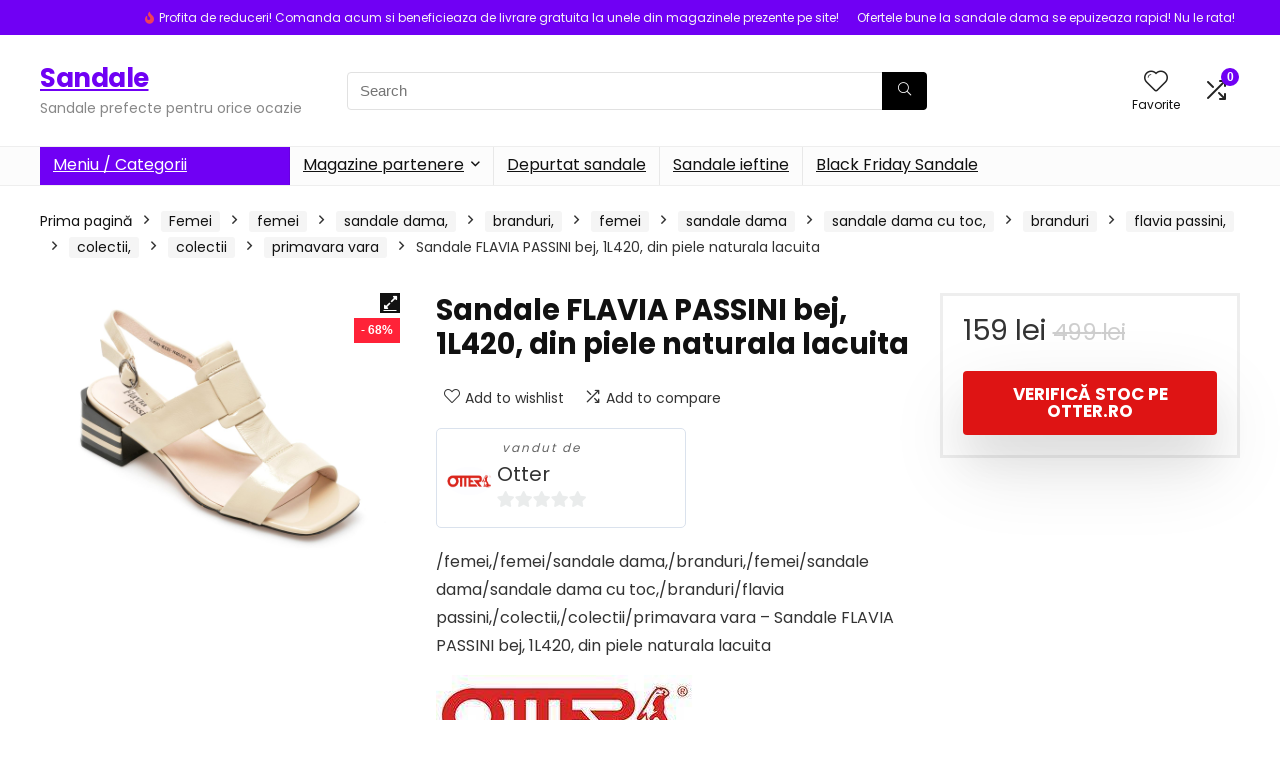

--- FILE ---
content_type: text/html; charset=UTF-8
request_url: https://www.sandale24.ro/produs/sandale-flavia-passini-bej-1l420-din-piele-naturala-lacuita/
body_size: 25520
content:
<!DOCTYPE html><html lang="ro-RO" prefix="og: https://ogp.me/ns#"><head><meta charset="UTF-8" /><meta name="viewport" content="width=device-width, initial-scale=1.0" /><link rel="profile" href="https://gmpg.org/xfn/11" /><link rel="pingback" href="https://www.sandale24.ro/xmlrpc.php" /> <script id="cookieyes" type="text/javascript" src="https://cdn-cookieyes.com/client_data/a3e3ec63b141434f9762af13/script.js"></script> <!-- <link media="all" href="https://www.sandale24.ro/wp-content/cache/autoptimize/css/autoptimize_06063bdd2534ba0ecd1ad955c90e4b27.css" rel="stylesheet"> -->
<link rel="stylesheet" type="text/css" href="//www.sandale24.ro/wp-content/cache/wpfc-minified/qha7xasx/9xuu9.css" media="all"/><title>Sandale FLAVIA PASSINI bej, 1L420, din piele naturala lacuita - Sandale</title><meta name="description" content="/femei,/femei/sandale dama,/branduri,/femei/sandale dama/sandale dama cu toc,/branduri/flavia passini,/colectii,/colectii/primavara vara - Sandale FLAVIA PASSINI bej, 1L420, din piele naturala lacuitaInfo mărimi"/><meta name="robots" content="index, follow, max-snippet:-1, max-video-preview:-1, max-image-preview:large"/><link rel="canonical" href="https://www.sandale24.ro/produs/sandale-flavia-passini-bej-1l420-din-piele-naturala-lacuita/" /><meta property="og:locale" content="ro_RO" /><meta property="og:type" content="product" /><meta property="og:title" content="Sandale FLAVIA PASSINI bej, 1L420, din piele naturala lacuita - Sandale" /><meta property="og:description" content="/femei,/femei/sandale dama,/branduri,/femei/sandale dama/sandale dama cu toc,/branduri/flavia passini,/colectii,/colectii/primavara vara - Sandale FLAVIA PASSINI bej, 1L420, din piele naturala lacuitaInfo mărimi" /><meta property="og:url" content="https://www.sandale24.ro/produs/sandale-flavia-passini-bej-1l420-din-piele-naturala-lacuita/" /><meta property="og:site_name" content="Sandale" /><meta property="og:updated_time" content="2024-04-08T09:30:12+02:00" /><meta property="og:image" content="https://www.sandale24.ro/wp-content/uploads/Sandale-FLAVIA-PASSINI-bej-1L420-din-piele-naturala-lacuita.jpg" /><meta property="og:image:secure_url" content="https://www.sandale24.ro/wp-content/uploads/Sandale-FLAVIA-PASSINI-bej-1L420-din-piele-naturala-lacuita.jpg" /><meta property="og:image:width" content="1920" /><meta property="og:image:height" content="1440" /><meta property="og:image:alt" content="Sandale FLAVIA PASSINI bej" /><meta property="og:image:type" content="image/jpeg" /><meta property="product:price:amount" content="159" /><meta property="product:price:currency" content="RON" /><meta property="product:availability" content="instock" /><meta name="twitter:card" content="summary_large_image" /><meta name="twitter:title" content="Sandale FLAVIA PASSINI bej, 1L420, din piele naturala lacuita - Sandale" /><meta name="twitter:description" content="/femei,/femei/sandale dama,/branduri,/femei/sandale dama/sandale dama cu toc,/branduri/flavia passini,/colectii,/colectii/primavara vara - Sandale FLAVIA PASSINI bej, 1L420, din piele naturala lacuitaInfo mărimi" /><meta name="twitter:image" content="https://www.sandale24.ro/wp-content/uploads/Sandale-FLAVIA-PASSINI-bej-1L420-din-piele-naturala-lacuita.jpg" /><meta name="twitter:label1" content="Preț" /><meta name="twitter:data1" content="159&nbsp;lei" /><meta name="twitter:label2" content="Disponibilitate" /><meta name="twitter:data2" content="În stoc" /> <script type="application/ld+json" class="rank-math-schema">{"@context":"https://schema.org","@graph":[{"@type":"Organization","@id":"https://www.sandale24.ro/#organization","name":"SIWEB","url":"https://www.sandale24.ro"},{"@type":"WebSite","@id":"https://www.sandale24.ro/#website","url":"https://www.sandale24.ro","name":"SIWEB","publisher":{"@id":"https://www.sandale24.ro/#organization"},"inLanguage":"ro-RO"},{"@type":"ImageObject","@id":"https://www.sandale24.ro/wp-content/uploads/Sandale-FLAVIA-PASSINI-bej-1L420-din-piele-naturala-lacuita.jpg","url":"https://www.sandale24.ro/wp-content/uploads/Sandale-FLAVIA-PASSINI-bej-1L420-din-piele-naturala-lacuita.jpg","width":"1920","height":"1440","caption":"Sandale FLAVIA PASSINI bej","inLanguage":"ro-RO"},{"@type":"ItemPage","@id":"https://www.sandale24.ro/produs/sandale-flavia-passini-bej-1l420-din-piele-naturala-lacuita/#webpage","url":"https://www.sandale24.ro/produs/sandale-flavia-passini-bej-1l420-din-piele-naturala-lacuita/","name":"Sandale FLAVIA PASSINI bej, 1L420, din piele naturala lacuita - Sandale","datePublished":"2024-04-08T09:30:07+02:00","dateModified":"2024-04-08T09:30:12+02:00","isPartOf":{"@id":"https://www.sandale24.ro/#website"},"primaryImageOfPage":{"@id":"https://www.sandale24.ro/wp-content/uploads/Sandale-FLAVIA-PASSINI-bej-1L420-din-piele-naturala-lacuita.jpg"},"inLanguage":"ro-RO"},{"@type":"Product","name":"Sandale FLAVIA PASSINI bej, 1L420, din piele naturala lacuita - Sandale","description":"/femei,/femei/sandale dama,/branduri,/femei/sandale dama/sandale dama cu toc,/branduri/flavia passini,/colectii,/colectii/primavara vara - Sandale FLAVIA PASSINI bej, 1L420, din piele naturala lacuitaInfo m\u0103rimi","sku":"JIGL03114DK1L42099","category":"Femei &gt; femei &gt; sandale dama, &gt; branduri, &gt; femei &gt; sandale dama &gt; sandale dama cu toc, &gt; branduri &gt; flavia passini, &gt; colectii, &gt; colectii &gt; primavara vara","mainEntityOfPage":{"@id":"https://www.sandale24.ro/produs/sandale-flavia-passini-bej-1l420-din-piele-naturala-lacuita/#webpage"},"image":[{"@type":"ImageObject","url":"https://www.sandale24.ro/wp-content/uploads/Sandale-FLAVIA-PASSINI-bej-1L420-din-piele-naturala-lacuita.jpg","height":"1440","width":"1920"}],"offers":{"@type":"Offer","price":"159","priceCurrency":"RON","priceValidUntil":"2027-12-31","availability":"http://schema.org/InStock","itemCondition":"NewCondition","url":"https://www.sandale24.ro/produs/sandale-flavia-passini-bej-1l420-din-piele-naturala-lacuita/","seller":{"@type":"Organization","@id":"https://www.sandale24.ro/","name":"SIWEB","url":"https://www.sandale24.ro","logo":""}},"@id":"https://www.sandale24.ro/produs/sandale-flavia-passini-bej-1l420-din-piele-naturala-lacuita/#richSnippet"}]}</script> <link rel='dns-prefetch' href='//fonts.googleapis.com' /><link rel="alternate" title="oEmbed (JSON)" type="application/json+oembed" href="https://www.sandale24.ro/wp-json/oembed/1.0/embed?url=https%3A%2F%2Fwww.sandale24.ro%2Fprodus%2Fsandale-flavia-passini-bej-1l420-din-piele-naturala-lacuita%2F" /><link rel="alternate" title="oEmbed (XML)" type="text/xml+oembed" href="https://www.sandale24.ro/wp-json/oembed/1.0/embed?url=https%3A%2F%2Fwww.sandale24.ro%2Fprodus%2Fsandale-flavia-passini-bej-1l420-din-piele-naturala-lacuita%2F&#038;format=xml" /><style id='wp-img-auto-sizes-contain-inline-css' type='text/css'>img:is([sizes=auto i],[sizes^="auto," i]){contain-intrinsic-size:3000px 1500px}
/*# sourceURL=wp-img-auto-sizes-contain-inline-css */</style><style id='global-styles-inline-css' type='text/css'>:root{--wp--preset--aspect-ratio--square: 1;--wp--preset--aspect-ratio--4-3: 4/3;--wp--preset--aspect-ratio--3-4: 3/4;--wp--preset--aspect-ratio--3-2: 3/2;--wp--preset--aspect-ratio--2-3: 2/3;--wp--preset--aspect-ratio--16-9: 16/9;--wp--preset--aspect-ratio--9-16: 9/16;--wp--preset--color--black: #000000;--wp--preset--color--cyan-bluish-gray: #abb8c3;--wp--preset--color--white: #ffffff;--wp--preset--color--pale-pink: #f78da7;--wp--preset--color--vivid-red: #cf2e2e;--wp--preset--color--luminous-vivid-orange: #ff6900;--wp--preset--color--luminous-vivid-amber: #fcb900;--wp--preset--color--light-green-cyan: #7bdcb5;--wp--preset--color--vivid-green-cyan: #00d084;--wp--preset--color--pale-cyan-blue: #8ed1fc;--wp--preset--color--vivid-cyan-blue: #0693e3;--wp--preset--color--vivid-purple: #9b51e0;--wp--preset--color--main: var(--rehub-main-color);--wp--preset--color--secondary: var(--rehub-sec-color);--wp--preset--color--buttonmain: var(--rehub-main-btn-bg);--wp--preset--color--cyan-grey: #abb8c3;--wp--preset--color--orange-light: #fcb900;--wp--preset--color--red: #cf2e2e;--wp--preset--color--red-bright: #f04057;--wp--preset--color--vivid-green: #00d084;--wp--preset--color--orange: #ff6900;--wp--preset--color--blue: #0693e3;--wp--preset--gradient--vivid-cyan-blue-to-vivid-purple: linear-gradient(135deg,rgb(6,147,227) 0%,rgb(155,81,224) 100%);--wp--preset--gradient--light-green-cyan-to-vivid-green-cyan: linear-gradient(135deg,rgb(122,220,180) 0%,rgb(0,208,130) 100%);--wp--preset--gradient--luminous-vivid-amber-to-luminous-vivid-orange: linear-gradient(135deg,rgb(252,185,0) 0%,rgb(255,105,0) 100%);--wp--preset--gradient--luminous-vivid-orange-to-vivid-red: linear-gradient(135deg,rgb(255,105,0) 0%,rgb(207,46,46) 100%);--wp--preset--gradient--very-light-gray-to-cyan-bluish-gray: linear-gradient(135deg,rgb(238,238,238) 0%,rgb(169,184,195) 100%);--wp--preset--gradient--cool-to-warm-spectrum: linear-gradient(135deg,rgb(74,234,220) 0%,rgb(151,120,209) 20%,rgb(207,42,186) 40%,rgb(238,44,130) 60%,rgb(251,105,98) 80%,rgb(254,248,76) 100%);--wp--preset--gradient--blush-light-purple: linear-gradient(135deg,rgb(255,206,236) 0%,rgb(152,150,240) 100%);--wp--preset--gradient--blush-bordeaux: linear-gradient(135deg,rgb(254,205,165) 0%,rgb(254,45,45) 50%,rgb(107,0,62) 100%);--wp--preset--gradient--luminous-dusk: linear-gradient(135deg,rgb(255,203,112) 0%,rgb(199,81,192) 50%,rgb(65,88,208) 100%);--wp--preset--gradient--pale-ocean: linear-gradient(135deg,rgb(255,245,203) 0%,rgb(182,227,212) 50%,rgb(51,167,181) 100%);--wp--preset--gradient--electric-grass: linear-gradient(135deg,rgb(202,248,128) 0%,rgb(113,206,126) 100%);--wp--preset--gradient--midnight: linear-gradient(135deg,rgb(2,3,129) 0%,rgb(40,116,252) 100%);--wp--preset--font-size--small: 13px;--wp--preset--font-size--medium: 20px;--wp--preset--font-size--large: 36px;--wp--preset--font-size--x-large: 42px;--wp--preset--font-family--system-font: -apple-system,BlinkMacSystemFont,"Segoe UI",Roboto,Oxygen-Sans,Ubuntu,Cantarell,"Helvetica Neue",sans-serif;--wp--preset--font-family--rh-nav-font: var(--rehub-nav-font,-apple-system,BlinkMacSystemFont,"Segoe UI",Roboto,Oxygen-Sans,Ubuntu,Cantarell,"Helvetica Neue",sans-serif);--wp--preset--font-family--rh-head-font: var(--rehub-head-font,-apple-system,BlinkMacSystemFont,"Segoe UI",Roboto,Oxygen-Sans,Ubuntu,Cantarell,"Helvetica Neue",sans-serif);--wp--preset--font-family--rh-btn-font: var(--rehub-btn-font,-apple-system,BlinkMacSystemFont,"Segoe UI",Roboto,Oxygen-Sans,Ubuntu,Cantarell,"Helvetica Neue",sans-serif);--wp--preset--font-family--rh-body-font: var(--rehub-body-font,-apple-system,BlinkMacSystemFont,"Segoe UI",Roboto,Oxygen-Sans,Ubuntu,Cantarell,"Helvetica Neue",sans-serif);--wp--preset--spacing--20: 0.44rem;--wp--preset--spacing--30: 0.67rem;--wp--preset--spacing--40: 1rem;--wp--preset--spacing--50: 1.5rem;--wp--preset--spacing--60: 2.25rem;--wp--preset--spacing--70: 3.38rem;--wp--preset--spacing--80: 5.06rem;--wp--preset--shadow--natural: 6px 6px 9px rgba(0, 0, 0, 0.2);--wp--preset--shadow--deep: 12px 12px 50px rgba(0, 0, 0, 0.4);--wp--preset--shadow--sharp: 6px 6px 0px rgba(0, 0, 0, 0.2);--wp--preset--shadow--outlined: 6px 6px 0px -3px rgb(255, 255, 255), 6px 6px rgb(0, 0, 0);--wp--preset--shadow--crisp: 6px 6px 0px rgb(0, 0, 0);}:root { --wp--style--global--content-size: 760px;--wp--style--global--wide-size: 900px; }:where(body) { margin: 0; }.wp-site-blocks > .alignleft { float: left; margin-right: 2em; }.wp-site-blocks > .alignright { float: right; margin-left: 2em; }.wp-site-blocks > .aligncenter { justify-content: center; margin-left: auto; margin-right: auto; }:where(.is-layout-flex){gap: 0.5em;}:where(.is-layout-grid){gap: 0.5em;}.is-layout-flow > .alignleft{float: left;margin-inline-start: 0;margin-inline-end: 2em;}.is-layout-flow > .alignright{float: right;margin-inline-start: 2em;margin-inline-end: 0;}.is-layout-flow > .aligncenter{margin-left: auto !important;margin-right: auto !important;}.is-layout-constrained > .alignleft{float: left;margin-inline-start: 0;margin-inline-end: 2em;}.is-layout-constrained > .alignright{float: right;margin-inline-start: 2em;margin-inline-end: 0;}.is-layout-constrained > .aligncenter{margin-left: auto !important;margin-right: auto !important;}.is-layout-constrained > :where(:not(.alignleft):not(.alignright):not(.alignfull)){max-width: var(--wp--style--global--content-size);margin-left: auto !important;margin-right: auto !important;}.is-layout-constrained > .alignwide{max-width: var(--wp--style--global--wide-size);}body .is-layout-flex{display: flex;}.is-layout-flex{flex-wrap: wrap;align-items: center;}.is-layout-flex > :is(*, div){margin: 0;}body .is-layout-grid{display: grid;}.is-layout-grid > :is(*, div){margin: 0;}body{padding-top: 0px;padding-right: 0px;padding-bottom: 0px;padding-left: 0px;}a:where(:not(.wp-element-button)){text-decoration: none;}h1{font-size: 29px;line-height: 34px;margin-top: 10px;margin-bottom: 31px;}h2{font-size: 25px;line-height: 31px;margin-top: 10px;margin-bottom: 31px;}h3{font-size: 20px;line-height: 28px;margin-top: 10px;margin-bottom: 25px;}h4{font-size: 18px;line-height: 24px;margin-top: 10px;margin-bottom: 18px;}h5{font-size: 16px;line-height: 20px;margin-top: 10px;margin-bottom: 15px;}h6{font-size: 14px;line-height: 20px;margin-top: 0px;margin-bottom: 10px;}:root :where(.wp-element-button, .wp-block-button__link){background-color: #32373c;border-width: 0;color: #fff;font-family: inherit;font-size: inherit;font-style: inherit;font-weight: inherit;letter-spacing: inherit;line-height: inherit;padding-top: calc(0.667em + 2px);padding-right: calc(1.333em + 2px);padding-bottom: calc(0.667em + 2px);padding-left: calc(1.333em + 2px);text-decoration: none;text-transform: inherit;}.has-black-color{color: var(--wp--preset--color--black) !important;}.has-cyan-bluish-gray-color{color: var(--wp--preset--color--cyan-bluish-gray) !important;}.has-white-color{color: var(--wp--preset--color--white) !important;}.has-pale-pink-color{color: var(--wp--preset--color--pale-pink) !important;}.has-vivid-red-color{color: var(--wp--preset--color--vivid-red) !important;}.has-luminous-vivid-orange-color{color: var(--wp--preset--color--luminous-vivid-orange) !important;}.has-luminous-vivid-amber-color{color: var(--wp--preset--color--luminous-vivid-amber) !important;}.has-light-green-cyan-color{color: var(--wp--preset--color--light-green-cyan) !important;}.has-vivid-green-cyan-color{color: var(--wp--preset--color--vivid-green-cyan) !important;}.has-pale-cyan-blue-color{color: var(--wp--preset--color--pale-cyan-blue) !important;}.has-vivid-cyan-blue-color{color: var(--wp--preset--color--vivid-cyan-blue) !important;}.has-vivid-purple-color{color: var(--wp--preset--color--vivid-purple) !important;}.has-main-color{color: var(--wp--preset--color--main) !important;}.has-secondary-color{color: var(--wp--preset--color--secondary) !important;}.has-buttonmain-color{color: var(--wp--preset--color--buttonmain) !important;}.has-cyan-grey-color{color: var(--wp--preset--color--cyan-grey) !important;}.has-orange-light-color{color: var(--wp--preset--color--orange-light) !important;}.has-red-color{color: var(--wp--preset--color--red) !important;}.has-red-bright-color{color: var(--wp--preset--color--red-bright) !important;}.has-vivid-green-color{color: var(--wp--preset--color--vivid-green) !important;}.has-orange-color{color: var(--wp--preset--color--orange) !important;}.has-blue-color{color: var(--wp--preset--color--blue) !important;}.has-black-background-color{background-color: var(--wp--preset--color--black) !important;}.has-cyan-bluish-gray-background-color{background-color: var(--wp--preset--color--cyan-bluish-gray) !important;}.has-white-background-color{background-color: var(--wp--preset--color--white) !important;}.has-pale-pink-background-color{background-color: var(--wp--preset--color--pale-pink) !important;}.has-vivid-red-background-color{background-color: var(--wp--preset--color--vivid-red) !important;}.has-luminous-vivid-orange-background-color{background-color: var(--wp--preset--color--luminous-vivid-orange) !important;}.has-luminous-vivid-amber-background-color{background-color: var(--wp--preset--color--luminous-vivid-amber) !important;}.has-light-green-cyan-background-color{background-color: var(--wp--preset--color--light-green-cyan) !important;}.has-vivid-green-cyan-background-color{background-color: var(--wp--preset--color--vivid-green-cyan) !important;}.has-pale-cyan-blue-background-color{background-color: var(--wp--preset--color--pale-cyan-blue) !important;}.has-vivid-cyan-blue-background-color{background-color: var(--wp--preset--color--vivid-cyan-blue) !important;}.has-vivid-purple-background-color{background-color: var(--wp--preset--color--vivid-purple) !important;}.has-main-background-color{background-color: var(--wp--preset--color--main) !important;}.has-secondary-background-color{background-color: var(--wp--preset--color--secondary) !important;}.has-buttonmain-background-color{background-color: var(--wp--preset--color--buttonmain) !important;}.has-cyan-grey-background-color{background-color: var(--wp--preset--color--cyan-grey) !important;}.has-orange-light-background-color{background-color: var(--wp--preset--color--orange-light) !important;}.has-red-background-color{background-color: var(--wp--preset--color--red) !important;}.has-red-bright-background-color{background-color: var(--wp--preset--color--red-bright) !important;}.has-vivid-green-background-color{background-color: var(--wp--preset--color--vivid-green) !important;}.has-orange-background-color{background-color: var(--wp--preset--color--orange) !important;}.has-blue-background-color{background-color: var(--wp--preset--color--blue) !important;}.has-black-border-color{border-color: var(--wp--preset--color--black) !important;}.has-cyan-bluish-gray-border-color{border-color: var(--wp--preset--color--cyan-bluish-gray) !important;}.has-white-border-color{border-color: var(--wp--preset--color--white) !important;}.has-pale-pink-border-color{border-color: var(--wp--preset--color--pale-pink) !important;}.has-vivid-red-border-color{border-color: var(--wp--preset--color--vivid-red) !important;}.has-luminous-vivid-orange-border-color{border-color: var(--wp--preset--color--luminous-vivid-orange) !important;}.has-luminous-vivid-amber-border-color{border-color: var(--wp--preset--color--luminous-vivid-amber) !important;}.has-light-green-cyan-border-color{border-color: var(--wp--preset--color--light-green-cyan) !important;}.has-vivid-green-cyan-border-color{border-color: var(--wp--preset--color--vivid-green-cyan) !important;}.has-pale-cyan-blue-border-color{border-color: var(--wp--preset--color--pale-cyan-blue) !important;}.has-vivid-cyan-blue-border-color{border-color: var(--wp--preset--color--vivid-cyan-blue) !important;}.has-vivid-purple-border-color{border-color: var(--wp--preset--color--vivid-purple) !important;}.has-main-border-color{border-color: var(--wp--preset--color--main) !important;}.has-secondary-border-color{border-color: var(--wp--preset--color--secondary) !important;}.has-buttonmain-border-color{border-color: var(--wp--preset--color--buttonmain) !important;}.has-cyan-grey-border-color{border-color: var(--wp--preset--color--cyan-grey) !important;}.has-orange-light-border-color{border-color: var(--wp--preset--color--orange-light) !important;}.has-red-border-color{border-color: var(--wp--preset--color--red) !important;}.has-red-bright-border-color{border-color: var(--wp--preset--color--red-bright) !important;}.has-vivid-green-border-color{border-color: var(--wp--preset--color--vivid-green) !important;}.has-orange-border-color{border-color: var(--wp--preset--color--orange) !important;}.has-blue-border-color{border-color: var(--wp--preset--color--blue) !important;}.has-vivid-cyan-blue-to-vivid-purple-gradient-background{background: var(--wp--preset--gradient--vivid-cyan-blue-to-vivid-purple) !important;}.has-light-green-cyan-to-vivid-green-cyan-gradient-background{background: var(--wp--preset--gradient--light-green-cyan-to-vivid-green-cyan) !important;}.has-luminous-vivid-amber-to-luminous-vivid-orange-gradient-background{background: var(--wp--preset--gradient--luminous-vivid-amber-to-luminous-vivid-orange) !important;}.has-luminous-vivid-orange-to-vivid-red-gradient-background{background: var(--wp--preset--gradient--luminous-vivid-orange-to-vivid-red) !important;}.has-very-light-gray-to-cyan-bluish-gray-gradient-background{background: var(--wp--preset--gradient--very-light-gray-to-cyan-bluish-gray) !important;}.has-cool-to-warm-spectrum-gradient-background{background: var(--wp--preset--gradient--cool-to-warm-spectrum) !important;}.has-blush-light-purple-gradient-background{background: var(--wp--preset--gradient--blush-light-purple) !important;}.has-blush-bordeaux-gradient-background{background: var(--wp--preset--gradient--blush-bordeaux) !important;}.has-luminous-dusk-gradient-background{background: var(--wp--preset--gradient--luminous-dusk) !important;}.has-pale-ocean-gradient-background{background: var(--wp--preset--gradient--pale-ocean) !important;}.has-electric-grass-gradient-background{background: var(--wp--preset--gradient--electric-grass) !important;}.has-midnight-gradient-background{background: var(--wp--preset--gradient--midnight) !important;}.has-small-font-size{font-size: var(--wp--preset--font-size--small) !important;}.has-medium-font-size{font-size: var(--wp--preset--font-size--medium) !important;}.has-large-font-size{font-size: var(--wp--preset--font-size--large) !important;}.has-x-large-font-size{font-size: var(--wp--preset--font-size--x-large) !important;}.has-system-font-font-family{font-family: var(--wp--preset--font-family--system-font) !important;}.has-rh-nav-font-font-family{font-family: var(--wp--preset--font-family--rh-nav-font) !important;}.has-rh-head-font-font-family{font-family: var(--wp--preset--font-family--rh-head-font) !important;}.has-rh-btn-font-font-family{font-family: var(--wp--preset--font-family--rh-btn-font) !important;}.has-rh-body-font-font-family{font-family: var(--wp--preset--font-family--rh-body-font) !important;}
:where(.wp-block-post-template.is-layout-flex){gap: 1.25em;}:where(.wp-block-post-template.is-layout-grid){gap: 1.25em;}
:where(.wp-block-term-template.is-layout-flex){gap: 1.25em;}:where(.wp-block-term-template.is-layout-grid){gap: 1.25em;}
:where(.wp-block-columns.is-layout-flex){gap: 2em;}:where(.wp-block-columns.is-layout-grid){gap: 2em;}
:root :where(.wp-block-pullquote){font-size: 1.5em;line-height: 1.6;}
:root :where(.wp-block-post-title){margin-top: 4px;margin-right: 0;margin-bottom: 15px;margin-left: 0;}
:root :where(.wp-block-image){margin-top: 0px;margin-bottom: 31px;}
:root :where(.wp-block-media-text){margin-top: 0px;margin-bottom: 31px;}
:root :where(.wp-block-post-content){font-size: 16px;line-height: 28px;}
/*# sourceURL=global-styles-inline-css */</style><link rel='stylesheet' id='Poppins-css' href='//fonts.googleapis.com/css?family=Poppins%3Anormal%2C700&#038;subset=latin' type='text/css' media='all' /><style id='woocommerce-inline-inline-css' type='text/css'>.woocommerce form .form-row .required { visibility: visible; }
/*# sourceURL=woocommerce-inline-inline-css */</style> <script src='//www.sandale24.ro/wp-content/cache/wpfc-minified/qx2lo735/9xuu9.js' type="text/javascript"></script>
<!-- <script type="text/javascript" src="https://www.sandale24.ro/wp-includes/js/jquery/jquery.min.js" id="jquery-core-js"></script> --> <script type="text/javascript" id="rehub-postview-js-extra">var postviewvar = {"rhpost_ajax_url":"https://www.sandale24.ro/wp-content/plugins/rehub-framework/includes/rehub_ajax.php","post_id":"641600"};
//# sourceURL=rehub-postview-js-extra</script> <script type="text/javascript" id="wc-add-to-cart-js-extra">var wc_add_to_cart_params = {"ajax_url":"/wp-admin/admin-ajax.php","wc_ajax_url":"/?wc-ajax=%%endpoint%%","i18n_view_cart":"Vezi co\u0219ul","cart_url":"https://www.sandale24.ro/cos/","is_cart":"","cart_redirect_after_add":"no","i18n_added_to_cart":"Has been added to cart."};
//# sourceURL=wc-add-to-cart-js-extra</script> <script type="text/javascript" id="wc-single-product-js-extra">var wc_single_product_params = {"i18n_required_rating_text":"Te rog selecteaz\u0103 o evaluare","i18n_rating_options":["Una din 5 stele","2 din 5 stele","3 din 5 stele","4 din 5 stele","5 din 5 stele"],"i18n_product_gallery_trigger_text":"Vezi galeria cu imagini pe ecran \u00eentreg","review_rating_required":"yes","flexslider":{"rtl":false,"animation":"slide","smoothHeight":true,"directionNav":false,"controlNav":"thumbnails","slideshow":false,"animationSpeed":500,"animationLoop":false,"allowOneSlide":false},"zoom_enabled":"1","zoom_options":[],"photoswipe_enabled":"1","photoswipe_options":{"shareEl":false,"closeOnScroll":false,"history":false,"hideAnimationDuration":0,"showAnimationDuration":0},"flexslider_enabled":"1"};
//# sourceURL=wc-single-product-js-extra</script> <script type="text/javascript" id="woocommerce-js-extra">var woocommerce_params = {"ajax_url":"/wp-admin/admin-ajax.php","wc_ajax_url":"/?wc-ajax=%%endpoint%%","i18n_password_show":"Arat\u0103 parola","i18n_password_hide":"Ascunde parola"};
//# sourceURL=woocommerce-js-extra</script> <script type="text/javascript" id="wc-cart-fragments-js-extra">var wc_cart_fragments_params = {"ajax_url":"/wp-admin/admin-ajax.php","wc_ajax_url":"/?wc-ajax=%%endpoint%%","cart_hash_key":"wc_cart_hash_1489df95d66d4261dc91f7dc37d13c9c","fragment_name":"wc_fragments_1489df95d66d4261dc91f7dc37d13c9c","request_timeout":"5000"};
//# sourceURL=wc-cart-fragments-js-extra</script> <link rel="https://api.w.org/" href="https://www.sandale24.ro/wp-json/" /><link rel="alternate" title="JSON" type="application/json" href="https://www.sandale24.ro/wp-json/wp/v2/product/641600" /><link rel="EditURI" type="application/rsd+xml" title="RSD" href="https://www.sandale24.ro/xmlrpc.php?rsd" /><link rel='shortlink' href='https://www.sandale24.ro/?p=641600' /><link rel="preload" href="https://www.sandale24.ro/wp-content/themes/rehub-theme/fonts/rhicons.woff2?3oibrk" as="font" type="font/woff2" crossorigin="crossorigin"><style type="text/css">@media (min-width:1025px){header .logo-section{padding:30px 0;}}nav.top_menu > ul > li > a{font-weight:normal;}.dl-menuwrapper li a,nav.top_menu > ul > li > a,#re_menu_near_logo li,#re_menu_near_logo li{font-family:"Poppins",trebuchet ms !important;font-weight:normal;font-style:normal;}:root{--rehub-nav-font:Poppins;}.rehub_feat_block div.offer_title,.rh_wrapper_video_playlist .rh_video_title_and_time .rh_video_title,.main_slider .flex-overlay h2,.related_articles ul li > a,h1,h2,h3,h4,h5,h6,.widget .title,.title h1,.title h5,.related_articles .related_title,#comments .title_comments,.commentlist .comment-author .fn,.commentlist .comment-author .fn a,.rate_bar_wrap .review-top .review-text span.review-header,.wpsm-numbox.wpsm-style6 span.num,.wpsm-numbox.wpsm-style5 span.num,.rehub-main-font,.logo .textlogo,.wp-block-quote.is-style-large,.comment-respond h3,.related_articles .related_title,.re_title_inmodal{font-family:"Poppins",trebuchet ms;font-style:normal;}.main_slider .flex-overlay h2,h1,h2,h3,h4,h5,h6,.title h1,.title h5,.comment-respond h3{font-weight:700;}:root{--rehub-head-font:Poppins;}.sidebar,.rehub-body-font,body{font-family:"Poppins",arial !important;font-weight:normal;font-style:normal;}:root{--rehub-body-font:Poppins;}.header_top_wrap{background:none repeat scroll 0 0 #7000f4!important;}.header-top,.header_top_wrap{border:none !important}.header_top_wrap .user-ava-intop:after,.header-top .top-nav > ul > li > a,.header-top a.cart-contents,.header_top_wrap .icon-search-onclick:before,.header-top .top-social,.header-top .top-social a{color:#f4f4f4 !important;}.header-top .top-nav li{border:none !important;}.left-sidebar-archive .main-side{float:right;}.left-sidebar-archive .sidebar{float:left} .widget .title:after{border-bottom:2px solid #7000f4;}.rehub-main-color-border,nav.top_menu > ul > li.vertical-menu.border-main-color .sub-menu,.rh-main-bg-hover:hover,.wp-block-quote,ul.def_btn_link_tabs li.active a,.wp-block-pullquote{border-color:#7000f4;}.wpsm_promobox.rehub_promobox{border-left-color:#7000f4!important;}.color_link{color:#7000f4 !important;}.featured_slider:hover .score,article.post .wpsm_toplist_heading:before{border-color:#7000f4;}.btn_more:hover,.tw-pagination .current{border:1px solid #7000f4;color:#fff}.rehub_woo_review .rehub_woo_tabs_menu li.current{border-top:3px solid #7000f4;}.gallery-pics .gp-overlay{box-shadow:0 0 0 4px #7000f4 inset;}.post .rehub_woo_tabs_menu li.current,.woocommerce div.product .woocommerce-tabs ul.tabs li.active{border-top:2px solid #7000f4;}.rething_item a.cat{border-bottom-color:#7000f4}nav.top_menu ul li ul.sub-menu{border-bottom:2px solid #7000f4;}.widget.deal_daywoo,.elementor-widget-wpsm_woofeatured .deal_daywoo{border:3px solid #7000f4;padding:20px;background:#fff;}.deal_daywoo .wpsm-bar-bar{background-color:#7000f4 !important} #buddypress div.item-list-tabs ul li.selected a span,#buddypress div.item-list-tabs ul li.current a span,#buddypress div.item-list-tabs ul li a span,.user-profile-div .user-menu-tab > li.active > a,.user-profile-div .user-menu-tab > li.active > a:focus,.user-profile-div .user-menu-tab > li.active > a:hover,.news_in_thumb:hover a.rh-label-string,.news_out_thumb:hover a.rh-label-string,.col-feat-grid:hover a.rh-label-string,.carousel-style-deal .re_carousel .controls,.re_carousel .controls:hover,.openedprevnext .postNavigation .postnavprev,.postNavigation .postnavprev:hover,.top_chart_pagination a.selected,.flex-control-paging li a.flex-active,.flex-control-paging li a:hover,.btn_more:hover,body .tabs-menu li:hover,body .tabs-menu li.current,.featured_slider:hover .score,#bbp_user_edit_submit,.bbp-topic-pagination a,.bbp-topic-pagination a,.custom-checkbox label.checked:after,.slider_post .caption,ul.postpagination li.active a,ul.postpagination li:hover a,ul.postpagination li a:focus,.top_theme h5 strong,.re_carousel .text:after,#topcontrol:hover,.main_slider .flex-overlay:hover a.read-more,.rehub_chimp #mc_embed_signup input#mc-embedded-subscribe,#rank_1.rank_count,#toplistmenu > ul li:before,.rehub_chimp:before,.wpsm-members > strong:first-child,.r_catbox_btn,.wpcf7 .wpcf7-submit,.wpsm_pretty_hover li:hover,.wpsm_pretty_hover li.current,.rehub-main-color-bg,.togglegreedybtn:after,.rh-bg-hover-color:hover a.rh-label-string,.rh-main-bg-hover:hover,.rh_wrapper_video_playlist .rh_video_currently_playing,.rh_wrapper_video_playlist .rh_video_currently_playing.rh_click_video:hover,.rtmedia-list-item .rtmedia-album-media-count,.tw-pagination .current,.dokan-dashboard .dokan-dash-sidebar ul.dokan-dashboard-menu li.active,.dokan-dashboard .dokan-dash-sidebar ul.dokan-dashboard-menu li:hover,.dokan-dashboard .dokan-dash-sidebar ul.dokan-dashboard-menu li.dokan-common-links a:hover,#ywqa-submit-question,.woocommerce .widget_price_filter .ui-slider .ui-slider-range,.rh-hov-bor-line > a:after,nav.top_menu > ul:not(.off-canvas) > li > a:after,.rh-border-line:after,.wpsm-table.wpsm-table-main-color table tr th,.rh-hov-bg-main-slide:before,.rh-hov-bg-main-slidecol .col_item:before,.mvx-tablink.active::before{background:#7000f4;}@media (max-width:767px){.postNavigation .postnavprev{background:#7000f4;}}.rh-main-bg-hover:hover,.rh-main-bg-hover:hover .whitehovered,.user-profile-div .user-menu-tab > li.active > a{color:#fff !important} a,.carousel-style-deal .deal-item .priced_block .price_count ins,nav.top_menu ul li.menu-item-has-children ul li.menu-item-has-children > a:before,.flexslider .fa-pulse,.footer-bottom .widget .f_menu li a:hover,.comment_form h3 a,.bbp-body li.bbp-forum-info > a:hover,.bbp-body li.bbp-topic-title > a:hover,#subscription-toggle a:before,#favorite-toggle a:before,.aff_offer_links .aff_name a,.rh-deal-price,.commentlist .comment-content small a,.related_articles .title_cat_related a,article em.emph,.campare_table table.one td strong.red,.sidebar .tabs-item .detail p a,.footer-bottom .widget .title span,footer p a,.welcome-frase strong,article.post .wpsm_toplist_heading:before,.post a.color_link,.categoriesbox:hover h3 a:after,.bbp-body li.bbp-forum-info > a,.bbp-body li.bbp-topic-title > a,.widget .title i,.woocommerce-MyAccount-navigation ul li.is-active a,.category-vendormenu li.current a,.deal_daywoo .title,.rehub-main-color,.wpsm_pretty_colored ul li.current a,.wpsm_pretty_colored ul li.current,.rh-heading-hover-color:hover h2 a,.rh-heading-hover-color:hover h3 a,.rh-heading-hover-color:hover h4 a,.rh-heading-hover-color:hover h5 a,.rh-heading-hover-color:hover h3,.rh-heading-hover-color:hover h2,.rh-heading-hover-color:hover h4,.rh-heading-hover-color:hover h5,.rh-heading-hover-color:hover .rh-heading-hover-item a,.rh-heading-icon:before,.widget_layered_nav ul li.chosen a:before,.wp-block-quote.is-style-large p,ul.page-numbers li span.current,ul.page-numbers li a:hover,ul.page-numbers li.active a,.page-link > span:not(.page-link-title),blockquote:not(.wp-block-quote) p,span.re_filtersort_btn:hover,span.active.re_filtersort_btn,.deal_daywoo .price,div.sortingloading:after{color:#7000f4;} .page-link > span:not(.page-link-title),.widget.widget_affegg_widget .title,.widget.top_offers .title,.widget.cegg_widget_products .title,header .header_first_style .search form.search-form [type="submit"],header .header_eight_style .search form.search-form [type="submit"],.filter_home_pick span.active,.filter_home_pick span:hover,.filter_product_pick span.active,.filter_product_pick span:hover,.rh_tab_links a.active,.rh_tab_links a:hover,.wcv-navigation ul.menu li.active,.wcv-navigation ul.menu li:hover a,form.search-form [type="submit"],.rehub-sec-color-bg,input#ywqa-submit-question,input#ywqa-send-answer,.woocommerce button.button.alt,.tabsajax span.active.re_filtersort_btn,.wpsm-table.wpsm-table-sec-color table tr th,.rh-slider-arrow,.rh-hov-bg-sec-slide:before,.rh-hov-bg-sec-slidecol .col_item:before{background:#000000 !important;color:#fff !important;outline:0}.widget.widget_affegg_widget .title:after,.widget.top_offers .title:after,.widget.cegg_widget_products .title:after{border-top-color:#000000 !important;}.page-link > span:not(.page-link-title){border:1px solid #000000;}.page-link > span:not(.page-link-title),.header_first_style .search form.search-form [type="submit"] i{color:#fff !important;}.rh_tab_links a.active,.rh_tab_links a:hover,.rehub-sec-color-border,nav.top_menu > ul > li.vertical-menu.border-sec-color > .sub-menu,body .rh-slider-thumbs-item--active{border-color:#000000}.rh_wrapper_video_playlist .rh_video_currently_playing,.rh_wrapper_video_playlist .rh_video_currently_playing.rh_click_video:hover{background-color:#000000;box-shadow:1200px 0 0 #000000 inset;}.rehub-sec-color{color:#000000} form.search-form input[type="text"]{border-radius:4px}.news .priced_block .price_count,.blog_string .priced_block .price_count,.main_slider .price_count{margin-right:5px}.right_aff .priced_block .btn_offer_block,.right_aff .priced_block .price_count{border-radius:0 !important}form.search-form.product-search-form input[type="text"]{border-radius:4px 0 0 4px;}form.search-form [type="submit"]{border-radius:0 4px 4px 0;}.rtl form.search-form.product-search-form input[type="text"]{border-radius:0 4px 4px 0;}.rtl form.search-form [type="submit"]{border-radius:4px 0 0 4px;}.price_count,.rehub_offer_coupon,#buddypress .dir-search input[type=text],.gmw-form-wrapper input[type=text],.gmw-form-wrapper select,#buddypress a.button,.btn_more,#main_header .wpsm-button,#rh-header-cover-image .wpsm-button,#wcvendor_image_bg .wpsm-button,input[type="text"],textarea,input[type="tel"],input[type="password"],input[type="email"],input[type="url"],input[type="number"],.def_btn,input[type="submit"],input[type="button"],input[type="reset"],.rh_offer_list .offer_thumb .deal_img_wrap,.grid_onsale,.rehub-main-smooth,.re_filter_instore span.re_filtersort_btn:hover,.re_filter_instore span.active.re_filtersort_btn,#buddypress .standard-form input[type=text],#buddypress .standard-form textarea,.blacklabelprice{border-radius:4px}.news-community,.woocommerce .products.grid_woo .product,.rehub_chimp #mc_embed_signup input.email,#mc_embed_signup input#mc-embedded-subscribe,.rh_offer_list,.woo-tax-logo,#buddypress div.item-list-tabs ul li a,#buddypress form#whats-new-form,#buddypress div#invite-list,#buddypress #send-reply div.message-box,.rehub-sec-smooth,.rate-bar-bar,.rate-bar,#wcfm-main-contentainer #wcfm-content,.wcfm_welcomebox_header{border-radius:5px}#rhSplashSearch form.search-form input[type="text"],#rhSplashSearch form.search-form [type="submit"]{border-radius:0 !important} .woocommerce .woo-button-area .masked_coupon,.woocommerce a.woo_loop_btn,.woocommerce .button.checkout,.woocommerce input.button.alt,.woocommerce a.add_to_cart_button:not(.flat-woo-btn),.woocommerce-page a.add_to_cart_button:not(.flat-woo-btn),.woocommerce .single_add_to_cart_button,.woocommerce div.product form.cart .button,.woocommerce .checkout-button.button,.priced_block .btn_offer_block,.priced_block .button,.rh-deal-compact-btn,input.mdf_button,#buddypress input[type="submit"],#buddypress input[type="button"],#buddypress input[type="reset"],#buddypress button.submit,.wpsm-button.rehub_main_btn,.wcv-grid a.button,input.gmw-submit,#ws-plugin--s2member-profile-submit,#rtmedia_create_new_album,input[type="submit"].dokan-btn-theme,a.dokan-btn-theme,.dokan-btn-theme,#wcfm_membership_container a.wcfm_submit_button,.woocommerce button.button,.rehub-main-btn-bg,.woocommerce #payment #place_order,.wc-block-grid__product-add-to-cart.wp-block-button .wp-block-button__link{background:none #de1414 !important;color:#ffffff !important;fill:#ffffff !important;border:none !important;text-decoration:none !important;outline:0;box-shadow:-1px 6px 19px rgba(222,20,20,0.2) !important;border-radius:4px !important;}.rehub-main-btn-bg > a{color:#ffffff !important;}.woocommerce a.woo_loop_btn:hover,.woocommerce .button.checkout:hover,.woocommerce input.button.alt:hover,.woocommerce a.add_to_cart_button:not(.flat-woo-btn):hover,.woocommerce-page a.add_to_cart_button:not(.flat-woo-btn):hover,.woocommerce a.single_add_to_cart_button:hover,.woocommerce-page a.single_add_to_cart_button:hover,.woocommerce div.product form.cart .button:hover,.woocommerce-page div.product form.cart .button:hover,.woocommerce .checkout-button.button:hover,.priced_block .btn_offer_block:hover,.wpsm-button.rehub_main_btn:hover,#buddypress input[type="submit"]:hover,#buddypress input[type="button"]:hover,#buddypress input[type="reset"]:hover,#buddypress button.submit:hover,.small_post .btn:hover,.ap-pro-form-field-wrapper input[type="submit"]:hover,.wcv-grid a.button:hover,#ws-plugin--s2member-profile-submit:hover,.rething_button .btn_more:hover,#wcfm_membership_container a.wcfm_submit_button:hover,.woocommerce #payment #place_order:hover,.woocommerce button.button:hover,.rehub-main-btn-bg:hover,.rehub-main-btn-bg:hover > a,.wc-block-grid__product-add-to-cart.wp-block-button .wp-block-button__link:hover{background:none #7000f4 !important;color:#ffffff !important;border-color:transparent;box-shadow:-1px 6px 13px rgba(112,0,244,0.4) !important;}.rehub_offer_coupon:hover{border:1px dashed #7000f4;}.rehub_offer_coupon:hover i.far,.rehub_offer_coupon:hover i.fal,.rehub_offer_coupon:hover i.fas{color:#7000f4}.re_thing_btn .rehub_offer_coupon.not_masked_coupon:hover{color:#7000f4 !important}.woocommerce a.woo_loop_btn:active,.woocommerce .button.checkout:active,.woocommerce .button.alt:active,.woocommerce a.add_to_cart_button:not(.flat-woo-btn):active,.woocommerce-page a.add_to_cart_button:not(.flat-woo-btn):active,.woocommerce a.single_add_to_cart_button:active,.woocommerce-page a.single_add_to_cart_button:active,.woocommerce div.product form.cart .button:active,.woocommerce-page div.product form.cart .button:active,.woocommerce .checkout-button.button:active,.wpsm-button.rehub_main_btn:active,#buddypress input[type="submit"]:active,#buddypress input[type="button"]:active,#buddypress input[type="reset"]:active,#buddypress button.submit:active,.ap-pro-form-field-wrapper input[type="submit"]:active,.wcv-grid a.button:active,#ws-plugin--s2member-profile-submit:active,.woocommerce #payment #place_order:active,input[type="submit"].dokan-btn-theme:active,a.dokan-btn-theme:active,.dokan-btn-theme:active,.woocommerce button.button:active,.rehub-main-btn-bg:active,.wc-block-grid__product-add-to-cart.wp-block-button .wp-block-button__link:active{background:none #de1414 !important;box-shadow:0 1px 0 #999 !important;top:2px;color:#ffffff !important;}.rehub_btn_color,.rehub_chimp_flat #mc_embed_signup input#mc-embedded-subscribe{background-color:#de1414;border:1px solid #de1414;color:#ffffff;text-shadow:none}.rehub_btn_color:hover{color:#ffffff;background-color:#7000f4;border:1px solid #7000f4;}.rething_button .btn_more{border:1px solid #de1414;color:#de1414;}.rething_button .priced_block.block_btnblock .price_count{color:#de1414;font-weight:normal;}.widget_merchant_list .buttons_col{background-color:#de1414 !important;}.widget_merchant_list .buttons_col a{color:#ffffff !important;}.rehub-svg-btn-fill svg{fill:#de1414;}.rehub-svg-btn-stroke svg{stroke:#de1414;}@media (max-width:767px){#float-panel-woo-area{border-top:1px solid #de1414}}:root{--rehub-main-color:#7000f4;--rehub-sec-color:#000000;--rehub-main-btn-bg:#de1414;--rehub-link-color:#7000f4;}.compare-full-thumbnails a{width:18%;}@media (min-width:1400px){nav.top_menu > ul > li.vertical-menu > ul > li.inner-700 > .sub-menu{min-width:850px;}.postimagetrend.two_column .wrap img{min-height:120px}.postimagetrend.two_column .wrap{height:120px}.rh-boxed-container .rh-outer-wrap{width:1380px}body{--wp--style--global--wide-size:1330px}.rh-container,.content{width:1330px;}.calcposright{right:calc((100% - 1330px)/2);}.rtl .calcposright{left:calc((100% - 1330px)/2);right:auto;}.centered-container .vc_col-sm-12 > * > .wpb_wrapper,.vc_section > .vc_row,.wcfm-membership-wrapper,body .elementor-section.elementor-section-boxed > .elementor-container,.wp-block-cover__inner-container{max-width:1330px;}.sidebar,.side-twocol,.vc_row.vc_rehub_container > .vc_col-sm-4{width:300px}.vc_row.vc_rehub_container > .vc_col-sm-8,.main-side:not(.full_width),.main_slider.flexslider{width:1000px;}}@media (min-width:1600px){.rehub_chimp h3{font-size:20px}.rh-boxed-container .rh-outer-wrap{width:1580px}.rh-container,.content{width:1530px;}.calcposright{right:calc((100% - 1530px)/2);}.rtl .calcposright{left:calc((100% - 1530px)/2);right:auto;}.rh-container.wide_width_restricted{width:1330px;}.rh-container.wide_width_restricted .calcposright{right:calc((100% - 1330px)/2);}.rtl .rh-container.wide_width_restricted .calcposright{left:calc((100% - 1330px)/2);right:auto;}.centered-container .vc_col-sm-12 > * > .wpb_wrapper,.vc_section > .vc_row,.wcfm-membership-wrapper,body .elementor-section.elementor-section-boxed > .elementor-container,.wp-block-cover__inner-container{max-width:1530px;}.sidebar,.side-twocol,.vc_row.vc_rehub_container > .vc_col-sm-4{width:300px}.vc_row.vc_rehub_container > .vc_col-sm-8,.main-side:not(.full_width),.main_slider.flexslider{width:1200px;}body{--wp--style--global--wide-size:1530px}}#wcfmmp-store #wcfm_store_header{background:rgba(255,255,255,0.97) !important;}</style><style>img.img-magazin {padding-top: 15px; padding-bottom: 35px;}
div.cmpr-title.fontnormal.mb10.flowhidden { color: #000; }</style><meta name="referrer" content="no-referrer-when-downgrade">  <script async src="https://www.googletagmanager.com/gtag/js?id=UA-608130-28"></script> <script>window.dataLayer = window.dataLayer || [];
function gtag(){dataLayer.push(arguments);}
gtag('js', new Date());
gtag('config', 'UA-608130-28');</script>  <script>!function(f,b,e,v,n,t,s)
{if(f.fbq)return;n=f.fbq=function(){n.callMethod?
n.callMethod.apply(n,arguments):n.queue.push(arguments)};
if(!f._fbq)f._fbq=n;n.push=n;n.loaded=!0;n.version='2.0';
n.queue=[];t=b.createElement(e);t.async=!0;
t.src=v;s=b.getElementsByTagName(e)[0];
s.parentNode.insertBefore(t,s)}(window, document,'script',
'https://connect.facebook.net/en_US/fbevents.js');
fbq('init', '723461454755355');
fbq('track', 'PageView');</script> <noscript><img height="1" width="1" style="display:none"
src="https://www.facebook.com/tr?id=723461454755355&ev=PageView&noscript=1"
/></noscript> <noscript><style>.woocommerce-product-gallery{ opacity: 1 !important; }</style></noscript><meta name="generator" content="Elementor 3.34.0; features: additional_custom_breakpoints; settings: css_print_method-external, google_font-enabled, font_display-auto"><style>.e-con.e-parent:nth-of-type(n+4):not(.e-lazyloaded):not(.e-no-lazyload),
.e-con.e-parent:nth-of-type(n+4):not(.e-lazyloaded):not(.e-no-lazyload) * {
background-image: none !important;
}
@media screen and (max-height: 1024px) {
.e-con.e-parent:nth-of-type(n+3):not(.e-lazyloaded):not(.e-no-lazyload),
.e-con.e-parent:nth-of-type(n+3):not(.e-lazyloaded):not(.e-no-lazyload) * {
background-image: none !important;
}
}
@media screen and (max-height: 640px) {
.e-con.e-parent:nth-of-type(n+2):not(.e-lazyloaded):not(.e-no-lazyload),
.e-con.e-parent:nth-of-type(n+2):not(.e-lazyloaded):not(.e-no-lazyload) * {
background-image: none !important;
}
}</style></head><body class="wp-singular product-template-default single single-product postid-641600 wp-embed-responsive wp-theme-rehub-theme theme-rehub-theme woocommerce woocommerce-page woocommerce-no-js noinnerpadding wcfm-theme-rehub-theme elementor-default elementor-kit-477412"><div class="rh-outer-wrap"><div id="top_ankor"></div><header id="main_header" class="white_style width-100p position-relative"><div class="header_wrap"><div class="header_top_wrap white_style"><style>.header-top { border-bottom: 1px solid #eee; min-height: 30px; overflow: visible;  }
.header-top .top-nav a { color: #111111; }
.header-top .top-nav li { float: left; font-size: 12px; line-height: 14px; position: relative;z-index: 99999999; }
.header-top .top-nav > ul > li{padding-left: 13px; border-left: 1px solid #666666; margin: 0 13px 0 0;}
.header-top .top-nav ul { list-style: none; }
.header-top .top-nav a:hover { text-decoration: underline }
.header-top .top-nav li:first-child { margin-left: 0px; border-left: 0px; padding-left: 0; }
.top-nav ul.sub-menu{width: 160px;}
.top-nav ul.sub-menu > li > a{padding: 10px;display: block;}
.top-nav ul.sub-menu > li{float: none; display: block; margin: 0}
.top-nav ul.sub-menu > li > a:hover{background-color: #f1f1f1; text-decoration: none;}
.header_top_wrap .icon-in-header-small{float: right;font-size: 12px; line-height:12px;margin: 10px 7px 10px 7px}
.header-top .top-nav > ul > li.menu-item-has-children > a:before{font-size: 12px}
.header-top .top-nav > ul > li.menu-item-has-children > a:before { font-size: 14px; content: "\f107";margin: 0 0 0 7px; float: right; }
.top-nav > ul > li.hovered ul.sub-menu{top: 22px}
.top-nav > ul > li.hovered ul.sub-menu { opacity: 1; visibility: visible;transform: translateY(0); left: 0; top: 100% }
.header_top_wrap.dark_style { background-color: #000; width: 100%; border-bottom: 1px solid #3c3c3c; color: #ccc }
.header_top_wrap.dark_style .header-top a.cart-contents, .header_top_wrap.dark_style .icon-search-onclick:before {color: #ccc}
.header_top_wrap.dark_style .header-top { border: none;}
#main_header.dark_style .header-top{border-color: rgba(238, 238, 238, 0.22)}
.header_top_wrap.dark_style .header-top .top-nav > ul > li > a { color: #b6b6b6 }</style><div class="rh-container"><div class="header-top clearfix rh-flex-center-align"><div class="top-nav"><ul class="menu"><li></li></ul></div><div class="rh-flex-right-align top-social"><div class="top_custom_content mt10 mb10 font80 lineheight15 flowhidden"><span class="ml5 mr5"><i class="fas fa-fire redbrightcolor mr5"></i>Profita de reduceri! Comanda acum si beneficieaza de livrare gratuita la unele din magazinele prezente pe site!</span><span class="ml5 mr5"><i class="far fa-mobile-android-alt orangecolor mr5"></i> Ofertele bune la sandale dama se epuizeaza rapid! Nu le rata!</span></div></div></div></div></div><div class="logo_section_wrap hideontablet"><div class="rh-container"><div class="logo-section rh-flex-center-align tabletblockdisplay header_seven_style clearfix"><div class="logo"><div class="textlogo pb10 fontbold rehub-main-color"><a href="https://www.sandale24.ro">Sandale</a></div><div class="sloganlogo lineheight15"> Sandale prefecte pentru orice ocazie</div></div><div class="search head_search position-relative"><form  role="search" method="get" class="search-form" action="https://www.sandale24.ro/"> <input type="text" name="s" placeholder="Search" class="re-ajax-search" autocomplete="off" data-posttype="product"> <input type="hidden" name="post_type" value="product" /> <button type="submit" class="btnsearch hideonmobile" aria-label="Search"><i class="rhicon rhi-search"></i></button></form><div class="re-aj-search-wrap rhscrollthin"></div></div><div class=" rh-flex-right-align"><div class="header-actions-logo rh-flex-right-align"><div class="tabledisplay"><div class="celldisplay text-center"> <a href="/wishlist/" class="rh-header-icon mobileinmenu rh-wishlistmenu-link" aria-label="Wishlist" data-wishcount="0"> <span class="rhicon rhi-hearttip position-relative"> <span class="rh-icon-notice rhhidden rehub-main-color-bg"></span> </span> </a> <span class="heads_icon_label rehub-main-font"> Favorite </span></div><div class="celldisplay mobileinmenu rh-comparemenu-link rh-header-icon text-center"> <span class="re-compare-icon-toggle position-relative"><i class="rhicon rhi-shuffle"></i><span class="re-compare-notice rehub-main-color-bg">0</span></span> <span class="heads_icon_label rehub-main-font"> </span></div></div></div></div></div></div></div><div class="search-form-inheader main-nav mob-logo-enabled rh-stickme white_style"><div class="rh-container"><nav class="top_menu"><ul id="menu-main-menu" class="menu"><li id="menu-item-487" class="width-250 vmenu-opened vertical-menu rehub-main-color-bg whitecolor border-main-color menu-item menu-item-type-custom menu-item-object-custom menu-item-has-children"><a href="#">Meniu / Categorii</a><ul class="sub-menu"><li id="menu-item-1059" class="fontbold border-grey-bottom menu-item menu-item-type-custom menu-item-object-custom"><a href="/magazin/">Vezi toate produsele</a></li><li id="menu-item-556169" class="fontbold border-grey-bottom menu-item menu-item-type-custom menu-item-object-custom"><a href="/categorii-sandale/">Categorii sandale</a></li><li id="menu-item-520664" class="menu-item menu-item-type-taxonomy menu-item-object-product_cat"><a href="https://www.sandale24.ro/c/sandale/">Sandale</a></li><li id="menu-item-520669" class="menu-item menu-item-type-taxonomy menu-item-object-product_cat"><a href="https://www.sandale24.ro/c/sandale-dama/">Sandale dama</a></li><li id="menu-item-520665" class="menu-item menu-item-type-taxonomy menu-item-object-product_cat"><a href="https://www.sandale24.ro/c/sandale-cu-platforma/">Sandale cu platforma</a></li><li id="menu-item-520666" class="menu-item menu-item-type-taxonomy menu-item-object-product_cat"><a href="https://www.sandale24.ro/c/sandale-cu-talpa-joasa/">Sandale cu talpa joasa</a></li><li id="menu-item-520667" class="menu-item menu-item-type-taxonomy menu-item-object-product_cat"><a href="https://www.sandale24.ro/c/sandale-cu-toc-gros/">Sandale cu toc gros</a></li><li id="menu-item-520668" class="menu-item menu-item-type-taxonomy menu-item-object-product_cat"><a href="https://www.sandale24.ro/c/sandale-cu-toc/">Sandale cu toc</a></li><li id="menu-item-520670" class="menu-item menu-item-type-taxonomy menu-item-object-product_cat"><a href="https://www.sandale24.ro/c/sandale-cu-toc-subtire/">Sandale cu toc subtire</a></li><li id="menu-item-520671" class="menu-item menu-item-type-taxonomy menu-item-object-product_cat"><a href="https://www.sandale24.ro/c/sandale-fara-toc/">Sandale fara toc</a></li></ul></li><li id="menu-item-489" class="rh-subitem-menus menu-item menu-item-type-custom menu-item-object-custom menu-item-has-children"><a href="#">Magazine partenere</a><ul class="sub-menu"><li id="menu-item-618" class="menu-item menu-item-type-custom menu-item-object-custom menu-item-has-children"><a href="#">Incaltaminte</a><ul class="sub-menu"><li id="menu-item-520676" class="menu-item menu-item-type-custom menu-item-object-custom"><a href="https://www.ghete24.ro">Ghete</a></li></ul></li><li id="menu-item-520673" class="menu-item menu-item-type-custom menu-item-object-custom menu-item-has-children"><a href="#">Fashion</a><ul class="sub-menu"><li id="menu-item-520674" class="menu-item menu-item-type-custom menu-item-object-custom"><a href="https://www.rochieocazie.ro">Rochii de ocazie</a></li><li id="menu-item-520679" class="menu-item menu-item-type-custom menu-item-object-custom"><a href="https://www.costum-baie.ro">Costum de baie</a></li></ul></li><li id="menu-item-906" class="menu-item menu-item-type-custom menu-item-object-custom menu-item-has-children"><a href="#">Diverse</a><ul class="sub-menu"><li id="menu-item-520677" class="menu-item menu-item-type-custom menu-item-object-custom"><a href="https://www.black-friday.ro">Black Friday</a></li><li id="menu-item-520682" class="menu-item menu-item-type-custom menu-item-object-custom"><a href="https://decoexpert.ro">Deco eXpert</a></li></ul></li><li id="menu-item-520672" class="menu-item menu-item-type-custom menu-item-object-custom menu-item-has-children"><a href="#">Echipament sportiv</a><ul class="sub-menu"><li id="menu-item-520680" class="menu-item menu-item-type-custom menu-item-object-custom"><a href="https://ski24.ro">Echipament schi</a></li><li id="menu-item-520683" class="menu-item menu-item-type-custom menu-item-object-custom"><a href="https://sportsmag.ro">SportsMAG</a></li></ul></li></ul></li><li id="menu-item-556174" class="menu-item menu-item-type-post_type menu-item-object-page"><a href="https://www.sandale24.ro/depurtat-sandale/">Depurtat sandale</a></li><li id="menu-item-520686" class="menu-item menu-item-type-post_type menu-item-object-page"><a href="https://www.sandale24.ro/sandale-ieftine/">Sandale ieftine</a></li><li id="menu-item-520688" class="menu-item menu-item-type-post_type menu-item-object-page"><a href="https://www.sandale24.ro/black-friday/">Black Friday Sandale</a></li></ul></nav><div class="responsive_nav_wrap rh_mobile_menu"><div id="dl-menu" class="dl-menuwrapper rh-flex-center-align"> <button id="dl-trigger" class="dl-trigger" aria-label="Menu"> <svg viewBox="0 0 32 32" xmlns="http://www.w3.org/2000/svg"> <g> <line stroke-linecap="round" id="rhlinemenu_1" y2="7" x2="29" y1="7" x1="3"/> <line stroke-linecap="round" id="rhlinemenu_2" y2="16" x2="18" y1="16" x1="3"/> <line stroke-linecap="round" id="rhlinemenu_3" y2="25" x2="26" y1="25" x1="3"/> </g> </svg> </button><div id="mobile-menu-icons" class="rh-flex-center-align rh-flex-right-align"> <button class='icon-search-onclick' aria-label='Search'><i class='rhicon rhi-search'></i></button></div></div></div></div></div></div></header><div class="rh-container"><div class="rh-content-wrap clearfix"><div class="main-side page clearfix full_width woo_default_no_sidebar" id="content"><style>.woocommerce div.product form.cart .group_table td{padding: 10px 5px}</style><div class="post"><nav class="woocommerce-breadcrumb" aria-label="Breadcrumb"><a href="https://www.sandale24.ro">Prima pagină</a><span class="delimiter"><i class="rhicon rhi-angle-right"></i></span><a href="https://www.sandale24.ro/c/femei/">Femei</a><span class="delimiter"><i class="rhicon rhi-angle-right"></i></span><a href="https://www.sandale24.ro/c/femei/femei-femei/">femei</a><span class="delimiter"><i class="rhicon rhi-angle-right"></i></span><a href="https://www.sandale24.ro/c/femei/femei-femei/sandale-dama-femei-femei/">sandale dama,</a><span class="delimiter"><i class="rhicon rhi-angle-right"></i></span><a href="https://www.sandale24.ro/c/femei/femei-femei/sandale-dama-femei-femei/branduri/">branduri,</a><span class="delimiter"><i class="rhicon rhi-angle-right"></i></span><a href="https://www.sandale24.ro/c/femei/femei-femei/sandale-dama-femei-femei/branduri/femei-branduri/">femei</a><span class="delimiter"><i class="rhicon rhi-angle-right"></i></span><a href="https://www.sandale24.ro/c/femei/femei-femei/sandale-dama-femei-femei/branduri/femei-branduri/sandale-dama-femei-branduri/">sandale dama</a><span class="delimiter"><i class="rhicon rhi-angle-right"></i></span><a href="https://www.sandale24.ro/c/femei/femei-femei/sandale-dama-femei-femei/branduri/femei-branduri/sandale-dama-femei-branduri/sandale-dama-cu-toc-sandale-dama-femei-branduri/">sandale dama cu toc,</a><span class="delimiter"><i class="rhicon rhi-angle-right"></i></span><a href="https://www.sandale24.ro/c/femei/femei-femei/sandale-dama-femei-femei/branduri/femei-branduri/sandale-dama-femei-branduri/sandale-dama-cu-toc-sandale-dama-femei-branduri/branduri-sandale-dama-cu-toc-sandale-dama-femei-branduri/">branduri</a><span class="delimiter"><i class="rhicon rhi-angle-right"></i></span><a href="https://www.sandale24.ro/c/femei/femei-femei/sandale-dama-femei-femei/branduri/femei-branduri/sandale-dama-femei-branduri/sandale-dama-cu-toc-sandale-dama-femei-branduri/branduri-sandale-dama-cu-toc-sandale-dama-femei-branduri/flavia-passini-branduri-sandale-dama-cu-toc-sandale-dama-femei-branduri/">flavia passini,</a><span class="delimiter"><i class="rhicon rhi-angle-right"></i></span><a href="https://www.sandale24.ro/c/femei/femei-femei/sandale-dama-femei-femei/branduri/femei-branduri/sandale-dama-femei-branduri/sandale-dama-cu-toc-sandale-dama-femei-branduri/branduri-sandale-dama-cu-toc-sandale-dama-femei-branduri/flavia-passini-branduri-sandale-dama-cu-toc-sandale-dama-femei-branduri/colectii-flavia-passini-branduri-sandale-dama-cu-toc-sandale-dama-femei-branduri/">colectii,</a><span class="delimiter"><i class="rhicon rhi-angle-right"></i></span><a href="https://www.sandale24.ro/c/femei/femei-femei/sandale-dama-femei-femei/branduri/femei-branduri/sandale-dama-femei-branduri/sandale-dama-cu-toc-sandale-dama-femei-branduri/branduri-sandale-dama-cu-toc-sandale-dama-femei-branduri/flavia-passini-branduri-sandale-dama-cu-toc-sandale-dama-femei-branduri/colectii-flavia-passini-branduri-sandale-dama-cu-toc-sandale-dama-femei-branduri/colectii-colectii-flavia-passini-branduri-sandale-dama-cu-toc-sandale-dama-femei-branduri/">colectii</a><span class="delimiter"><i class="rhicon rhi-angle-right"></i></span><a href="https://www.sandale24.ro/c/femei/femei-femei/sandale-dama-femei-femei/branduri/femei-branduri/sandale-dama-femei-branduri/sandale-dama-cu-toc-sandale-dama-femei-branduri/branduri-sandale-dama-cu-toc-sandale-dama-femei-branduri/flavia-passini-branduri-sandale-dama-cu-toc-sandale-dama-femei-branduri/colectii-flavia-passini-branduri-sandale-dama-cu-toc-sandale-dama-femei-branduri/colectii-colectii-flavia-passini-branduri-sandale-dama-cu-toc-sandale-dama-femei-branduri/primavara-vara-colectii-colectii-flavia-passini-branduri-sandale-dama-cu-toc-sandale-dama-femei-branduri/">primavara vara</a><span class="delimiter"><i class="rhicon rhi-angle-right"></i></span>Sandale FLAVIA PASSINI bej, 1L420, din piele naturala lacuita</nav><div class="woocommerce-notices-wrapper"></div><div id="product-641600" class="post-641600 product type-product status-publish has-post-thumbnail product_cat-primavara-vara-colectii-colectii-flavia-passini-branduri-sandale-dama-cu-toc-sandale-dama-femei-branduri product_tag-flavia-passini pa_brand-flavia-passini pa_magazin-otter-ro first instock sale product-type-external"><div class="woo-image-part position-relative"> <span class="onsale"><span>- 68%</span></span><div class="woocommerce-product-gallery woocommerce-product-gallery--with-images woocommerce-product-gallery--columns-5 images no-gallery-thumbnails  " data-columns="5" style="opacity: 1; transition: opacity .25s ease-in-out;"><figure class="woocommerce-product-gallery__wrapper"><div data-thumb="https://www.sandale24.ro/wp-content/uploads/Sandale-FLAVIA-PASSINI-bej-1L420-din-piele-naturala-lacuita-100x100.jpg" data-thumb-alt="Sandale FLAVIA PASSINI bej" data-thumb-srcset="https://www.sandale24.ro/wp-content/uploads/Sandale-FLAVIA-PASSINI-bej-1L420-din-piele-naturala-lacuita-100x100.jpg 100w, https://www.sandale24.ro/wp-content/uploads/Sandale-FLAVIA-PASSINI-bej-1L420-din-piele-naturala-lacuita-157x157.jpg 157w, https://www.sandale24.ro/wp-content/uploads/Sandale-FLAVIA-PASSINI-bej-1L420-din-piele-naturala-lacuita-225x225.jpg 225w"  data-thumb-sizes="(max-width: 100px) 100vw, 100px" class="woocommerce-product-gallery__image"><a href="https://www.sandale24.ro/wp-content/uploads/Sandale-FLAVIA-PASSINI-bej-1L420-din-piele-naturala-lacuita.jpg"><img fetchpriority="high" width="1920" height="1440" src="https://www.sandale24.ro/wp-content/uploads/Sandale-FLAVIA-PASSINI-bej-1L420-din-piele-naturala-lacuita.jpg" class="wp-post-image" alt="Sandale FLAVIA PASSINI bej" data-caption="Sandale FLAVIA PASSINI bej" data-src="https://www.sandale24.ro/wp-content/uploads/Sandale-FLAVIA-PASSINI-bej-1L420-din-piele-naturala-lacuita.jpg" data-large_image="https://www.sandale24.ro/wp-content/uploads/Sandale-FLAVIA-PASSINI-bej-1L420-din-piele-naturala-lacuita.jpg" data-large_image_width="1920" data-large_image_height="1440" loading="eager" decoding="async" srcset="https://www.sandale24.ro/wp-content/uploads/Sandale-FLAVIA-PASSINI-bej-1L420-din-piele-naturala-lacuita.jpg 1920w, https://www.sandale24.ro/wp-content/uploads/Sandale-FLAVIA-PASSINI-bej-1L420-din-piele-naturala-lacuita-400x300.jpg 400w, https://www.sandale24.ro/wp-content/uploads/Sandale-FLAVIA-PASSINI-bej-1L420-din-piele-naturala-lacuita-1024x768.jpg 1024w, https://www.sandale24.ro/wp-content/uploads/Sandale-FLAVIA-PASSINI-bej-1L420-din-piele-naturala-lacuita-768x576.jpg 768w, https://www.sandale24.ro/wp-content/uploads/Sandale-FLAVIA-PASSINI-bej-1L420-din-piele-naturala-lacuita-1536x1152.jpg 1536w, https://www.sandale24.ro/wp-content/uploads/Sandale-FLAVIA-PASSINI-bej-1L420-din-piele-naturala-lacuita-2048x1536.jpg 2048w, https://www.sandale24.ro/wp-content/uploads/Sandale-FLAVIA-PASSINI-bej-1L420-din-piele-naturala-lacuita-200x150.jpg 200w, https://www.sandale24.ro/wp-content/uploads/Sandale-FLAVIA-PASSINI-bej-1L420-din-piele-naturala-lacuita-100x75.jpg 100w, https://www.sandale24.ro/wp-content/uploads/Sandale-FLAVIA-PASSINI-bej-1L420-din-piele-naturala-lacuita-467x350.jpg 467w, https://www.sandale24.ro/wp-content/uploads/Sandale-FLAVIA-PASSINI-bej-1L420-din-piele-naturala-lacuita-788x591.jpg 788w, https://www.sandale24.ro/wp-content/uploads/Sandale-FLAVIA-PASSINI-bej-1L420-din-piele-naturala-lacuita-509x382.jpg 509w" sizes="(max-width: 1920px) 100vw, 1920px" data- data-large_image_ title="Sandale FLAVIA PASSINI bej, 1L420, din piele naturala lacuita 1"></a></div></figure></div></div><div class="summary entry-summary"><div class="re_wooinner_info mb20"><h1 class="product_title entry-title">Sandale FLAVIA PASSINI bej, 1L420, din piele naturala lacuita</h1><div class="woo-button-actions-area mb15"><div class="heart_thumb_wrap text-center"><span class="flowhidden cell_wishlist"><span class="heartplus" data-post_id="641600" data-informer="1"><span class="ml5 rtlmr5 wishaddwrap" id="wishadd641600">Add to wishlist</span><span class="ml5 rtlmr5 wishaddedwrap" id="wishadded641600">Added to wishlist</span><span class="ml5 rtlmr5 wishremovedwrap" id="wishremoved641600">Removed from wishlist</span> </span></span><span data-wishcount="1" id="wishcount641600" class="thumbscount">1</span></div> <span class="wpsm-button wpsm-button-new-compare addcompare-id-641600 white small not-incompare rhwoosinglecompare" data-addcompare-id="641600"><i class="rhicon re-icon-compare"></i><span class="comparelabel">Add to compare</span></span></div><div class="wcfm-clearfix"></div><div class="wcfmmp_sold_by_container_advanced"><div class="wcfmmp_sold_by_label"> Vandut de</div><div class="wcfmmp_sold_by_container_left"> <img src="https://www.sandale24.ro/wp-content/uploads/otter.png" /></div><div class="wcfmmp_sold_by_container_right"><div class="wcfmmp_sold_by_wrapper"><div class="wcfmmp_sold_by_store"><a class="wcfm_dashboard_item_title" target="_blank" href="https://www.sandale24.ro/magazin/otter">Otter</a></div></div><div style="" class="wcfmmp-store-rating" title="No reviews yet!"> <span style="width: 0%"> <strong class="rating">0</strong> out of 5 </span></div></div></div><div class="wcfm-clearfix"></div><div class="wp-block-group is-layout-flow wp-block-group-is-layout-flow"></div><div class="mb20"><div class="woocommerce-product-details__short-description"><div class="titlu-produs">/femei,/femei/sandale dama,/branduri,/femei/sandale dama/sandale dama cu toc,/branduri/flavia passini,/colectii,/colectii/primavara vara &#8211; Sandale FLAVIA PASSINI bej, 1L420, din piele naturala lacuita</div><div class="imagine-magazin"><a href="/magazine/otter" rel="nofollow" class="link-magazin"><img src="/wp-content/uploads/otter.jpg" alt="sandale Otter" class="img-magazin"/></a></div><div class="link-marimi"><a href="https://www.sandale24.ro/59879" rel="nofollow noopener" class="single_add_to_cart_button button alt info-marimi" target="_blank">Info mărimi</a></div></div></div><div class="wcfm_ele_wrapper wcfm_catalog_enquiry_button_wrapper"><div class="wcfm-clearfix"></div> <a href="#" class="wcfm_catalog_enquiry " data-store="3" data-product="641600" style="margin-right:10px;background: #de1414;border-bottom-color: #de1414;color: #ffffff;"><span class="wcfmfa fa-question-circle"></span>&nbsp;&nbsp;<span class="add_enquiry_label">Pune o Intrebare</span></a><style>a.wcfm_catalog_enquiry:hover{background: #7000f4 !important;background-color: #7000f4 !important;border-bottom-color: #7000f4 !important;color: #ffffff !important;}</style><div class="wcfm-clearfix"></div></div><div class="mb20"><div class="product_meta"> <span class="sku_wrapper">SKU: <span class="sku">JIGL03114DK1L42099</span></span> <span class="posted_in">Category: <a href="https://www.sandale24.ro/c/femei/femei-femei/sandale-dama-femei-femei/branduri/femei-branduri/sandale-dama-femei-branduri/sandale-dama-cu-toc-sandale-dama-femei-branduri/branduri-sandale-dama-cu-toc-sandale-dama-femei-branduri/flavia-passini-branduri-sandale-dama-cu-toc-sandale-dama-femei-branduri/colectii-flavia-passini-branduri-sandale-dama-cu-toc-sandale-dama-femei-branduri/colectii-colectii-flavia-passini-branduri-sandale-dama-cu-toc-sandale-dama-femei-branduri/primavara-vara-colectii-colectii-flavia-passini-branduri-sandale-dama-cu-toc-sandale-dama-femei-branduri/" rel="tag">primavara vara</a></span> <span class="tagged_as">Tag: <a href="https://www.sandale24.ro/tag/flavia-passini/" rel="tag">Flavia Passini</a></span></div></div></div><div class="re_wooinner_cta_wrapper mb20"><div class="woo-price-area mb10"><p class="price"><del aria-hidden="true"><span class="woocommerce-Price-amount amount"><bdi>499&nbsp;<span class="woocommerce-Price-currencySymbol">lei</span></bdi></span></del> <span class="screen-reader-text">Prețul inițial a fost: 499&nbsp;lei.</span><ins aria-hidden="true"><span class="woocommerce-Price-amount amount"><bdi>159&nbsp;<span class="woocommerce-Price-currencySymbol">lei</span></bdi></span></ins><span class="screen-reader-text">Prețul curent este: 159&nbsp;lei.</span></p></div><div class="woo-button-area"><div class="coupon_woo_rehub "><p class="cart"> <a href="https://www.sandale24.ro/91292" rel="nofollow sponsored" class="single_add_to_cart_button button alt" target="_blank">Verifică stoc pe otter.ro</a></p></div></div><div class="wp-block-group is-layout-flow wp-block-group-is-layout-flow"></div></div></div><div class="woocommerce-tabs wc-tabs-wrapper"><ul class="tabs wc-tabs" role="tablist"><li role="presentation" class="description_tab" id="tab-title-description"> <a href="#tab-description" role="tab" aria-controls="tab-description"> Descriere </a></li><li role="presentation" class="additional_information_tab" id="tab-title-additional_information"> <a href="#tab-additional_information" role="tab" aria-controls="tab-additional_information"> Informații suplimentare </a></li><li role="presentation" class="wcfm_product_multivendor_tab_tab" id="tab-title-wcfm_product_multivendor_tab"> <a href="#tab-wcfm_product_multivendor_tab" role="tab" aria-controls="tab-wcfm_product_multivendor_tab"> More Offers </a></li><li role="presentation" class="wcfm_policies_tab_tab" id="tab-title-wcfm_policies_tab"> <a href="#tab-wcfm_policies_tab" role="tab" aria-controls="tab-wcfm_policies_tab"> Politici </a></li><li role="presentation" class="wcfm_enquiry_tab_tab" id="tab-title-wcfm_enquiry_tab"> <a href="#tab-wcfm_enquiry_tab" role="tab" aria-controls="tab-wcfm_enquiry_tab"> Intrebari </a></li></ul><div class="woocommerce-Tabs-panel woocommerce-Tabs-panel--description panel entry-content wc-tab" id="tab-description" role="tabpanel" aria-labelledby="tab-title-description"><div class="clearfix"></div><p>Sandale FLAVIA PASSINI bej, 1L420, din piele naturala lacuita</p><p>Sandale FLAVIA PASSINI bej, 1L420, din piele naturala lacuita , Pentru: Femei , Brand: Flavia Passini , culoare: Bej , Material exterior: Piele naturala lacuita , Material talpa: pvc , Tip inchidere: Catarama , Greutate: 250 g . Livrare gratuita pentru comenzile de pest 249 RON acasa si in locker. Retur gratuit de acasa sau in locker.</p></div><div class="woocommerce-Tabs-panel woocommerce-Tabs-panel--additional_information panel entry-content wc-tab" id="tab-additional_information" role="tabpanel" aria-labelledby="tab-title-additional_information"><div class="rh-woo-section-title"><h2 class="mt0">Specification: <span class="rh-woo-section-sub">Sandale FLAVIA PASSINI bej, 1L420, din piele naturala lacuita</span></h2></div><table class="woocommerce-group-attributes-public"><tr class="attribute_row attribute_row_rhothergroup"><td><table class="woocommerce-product-attributes shop_attributes"><tr class="woocommerce-product-attributes-item woocommerce-product-attributes-item--attribute_pa_brand"><th class="woocommerce-product-attributes-item__label">Brand</th><td class="woocommerce-product-attributes-item__value"><p><a href="https://www.sandale24.ro/brand/flavia-passini/" rel="tag">Flavia Passini</a></p></td></tr><tr class="woocommerce-product-attributes-item woocommerce-product-attributes-item--attribute_pa_magazin"><th class="woocommerce-product-attributes-item__label">Magazin</th><td class="woocommerce-product-attributes-item__value"><p><a href="https://www.sandale24.ro/magazin/otter-ro/" rel="tag">otter.ro</a></p></td></tr><tr class="woocommerce-product-attributes-item woocommerce-product-attributes-item--attribute_Categorie"><th class="woocommerce-product-attributes-item__label">Categorie</th><td class="woocommerce-product-attributes-item__value"><p>/femei,/femei/sandale dama,/branduri,/femei/sandale dama/sandale dama cu toc,/branduri/flavia passini,/colectii,/colectii/primavara vara</p></td></tr><tr class="woocommerce-product-attributes-item woocommerce-product-attributes-item--attribute_Subcategorie"><th class="woocommerce-product-attributes-item__label">Subcategorie</th><td class="woocommerce-product-attributes-item__value"><p>Sandale</p></td></tr></table></td></tr></table></div><div class="woocommerce-Tabs-panel woocommerce-Tabs-panel--wcfm_product_multivendor_tab panel entry-content wc-tab" id="tab-wcfm_product_multivendor_tab" role="tabpanel" aria-labelledby="tab-title-wcfm_product_multivendor_tab"> No more offers for this product!</div><div class="woocommerce-Tabs-panel woocommerce-Tabs-panel--wcfm_policies_tab panel entry-content wc-tab" id="tab-wcfm_policies_tab" role="tabpanel" aria-labelledby="tab-title-wcfm_policies_tab"><div class="wcfm-product-policies"></div></div><div class="woocommerce-Tabs-panel woocommerce-Tabs-panel--wcfm_enquiry_tab panel entry-content wc-tab" id="tab-wcfm_enquiry_tab" role="tabpanel" aria-labelledby="tab-title-wcfm_enquiry_tab"><h2 class="wcfm-enquiries-heading">Intrebari general</h2><p class="woocommerce-noreviews wcfm-noenquiries">Momentan nu sunt intrebari</p></div></div><div class="related-woo-area pl5 pr5 clearbox flowhidden" id="related-section-woo-area"><div class="clearfix"></div><h3>Related Products</h3><div class="woocommerce"><div class="rh-flex-eq-height products  col_wrap_six woogridrev" data-filterargs='{"post__in":["640294","640372","640288","640290","640342","640346"],"orderby":"post__in","post_type":"product","posts_per_page":6,"tax_query":[{"relation":"AND","0":{"taxonomy":"product_visibility","field":"name","terms":"exclude-from-catalog","operator":"NOT IN"}}],"no_found_rows":1}' data-template="woogridrev" id="rh_woogrid_20972235" data-innerargs='{"columns":"6_col","woolinktype":"product","disable_thumbs":"","gridtype":"review","soldout":"","attrelpanel":""}'><div class="product col_item column_grid type-product rh-cartbox hide_sale_price two_column_mobile woo_column_grid rh-shadow4 flowvisible"><div class="position-relative woofigure pb15"><div class="button_action rh-shadow-sceu pt5 pb5 rhhidden showonsmobile"><div><div class="heart_thumb_wrap text-center"><span class="flowhidden cell_wishlist"><span class="heartplus" data-post_id="640294" data-informer="0"><span class="ml5 rtlmr5 wishaddedwrap" id="wishadded640294">Added to wishlist</span><span class="ml5 rtlmr5 wishremovedwrap" id="wishremoved640294">Removed from wishlist</span> </span></span><span data-wishcount="0" id="wishcount640294" class="thumbscount">0</span></div></div><div><div class="quick_view_wrap pt5 pl5 pr5 pb5"><span class="flowhidden cell_quick_view"><span class="cursorpointer quick_view_button" data-product_id="640294"><i class="rhicon rhi-search-plus"></i></span></div></div> <span class="compare_for_grid"> <span class="wpsm-button wpsm-button-new-compare addcompare-id-640294 white small not-incompare comparecompact" data-addcompare-id="640294"><i class="rhicon re-icon-compare"></i><span class="comparelabel">Add to compare</span></span> </span></div><figure class="text-center mb0"> <a class="img-centered-flex rh-flex-justify-center" href="https://www.sandale24.ro/produs/sandale-flavia-passini-albe-247-din-piele-naturala/"> <img src="https://www.sandale24.ro/wp-content/themes/rehub-theme/images/default/blank.gif" data-src="https://www.sandale24.ro/wp-content/uploads/Sandale-FLAVIA-PASSINI-albe-247-din-piele-naturala-225x225.jpg" alt="Sandale FLAVIA PASSINI albe" data-skip-lazy="" class="lazyload " width="225" height="225"> </a></figure></div><div class="pb10 pr15 pl15"><div class="colored_rate_bar floatright ml15 mb15 rtlmr15"></div><h3 class="text-clamp text-clamp-3 mb15 mt0 font105 mobfont100 fontnormal lineheight20"> <a href="https://www.sandale24.ro/produs/sandale-flavia-passini-albe-247-din-piele-naturala/">Sandale FLAVIA PASSINI albe, 247, din piele naturala</a></h3><div class="clearbox"></div><div class="wcfmmp_sold_by_container"><div class="wcfm-clearfix"></div><div class="wcfmmp_sold_by_wrapper"><span class="wcfmmp_sold_by_label">Vandut de:&nbsp;</span><img class="wcfmmp_sold_by_logo" src="https://www.sandale24.ro/wp-content/uploads/otter.png" />&nbsp;<a class="wcfm_dashboard_item_title" target="_blank" href="https://www.sandale24.ro/magazin/otter">Otter</a></div><div class="wcfm-clearfix"></div><div style="" class="wcfmmp-store-rating" title="No reviews yet!"> <span style="width: 0%"> <strong class="rating">0</strong> out of 5 </span></div><div class="wcfm-clearfix"></div><div class="wcfm-clearfix"></div></div><div class="wp-block-group is-layout-flow wp-block-group-is-layout-flow"></div></div><div class="border-top pt10 pr10 pl10 pb10 rh-flex-center-align abposbot"><div class="button_action position-static hideonsmobile rh-flex-center-align"><div class="floatleft mr5 rtlfloatleft"><div class="heart_thumb_wrap text-center"><span class="flowhidden cell_wishlist"><span class="heartplus" data-post_id="640294" data-informer="0"><span class="ml5 rtlmr5 wishaddedwrap" id="wishadded640294">Added to wishlist</span><span class="ml5 rtlmr5 wishremovedwrap" id="wishremoved640294">Removed from wishlist</span> </span></span><span data-wishcount="0" id="wishcount640294" class="thumbscount">0</span></div></div><div class="floatleft rtlfloatleft"><div class="quick_view_wrap pl10 pr10"><span class="flowhidden cell_quick_view"><span class="cursorpointer quick_view_button" data-product_id="640294"><i class="rhicon rhi-search-plus"></i></span></div></div> <span class="compare_for_grid floatleft rtlfloatleft"> <span class="wpsm-button wpsm-button-new-compare addcompare-id-640294 white small not-incompare comparecompact" data-addcompare-id="640294"><i class="rhicon re-icon-compare"></i><span class="comparelabel">Add to compare</span></span> </span></div><div class="rh-flex-right-align mobilesblockdisplay rehub-btn-font pr5 pricefont100 redbrightcolor fontbold mb0 lineheight20 text-right-align"> <span class="price"><span class="woocommerce-Price-amount amount"><bdi>129&nbsp;<span class="woocommerce-Price-currencySymbol">lei</span></bdi></span></span></div></div></div><div class="product col_item column_grid type-product rh-cartbox hide_sale_price two_column_mobile woo_column_grid rh-shadow4 flowvisible"><div class="position-relative woofigure pb15"><div class="button_action rh-shadow-sceu pt5 pb5 rhhidden showonsmobile"><div><div class="heart_thumb_wrap text-center"><span class="flowhidden cell_wishlist"><span class="heartplus" data-post_id="640372" data-informer="0"><span class="ml5 rtlmr5 wishaddedwrap" id="wishadded640372">Added to wishlist</span><span class="ml5 rtlmr5 wishremovedwrap" id="wishremoved640372">Removed from wishlist</span> </span></span><span data-wishcount="0" id="wishcount640372" class="thumbscount">0</span></div></div><div><div class="quick_view_wrap pt5 pl5 pr5 pb5"><span class="flowhidden cell_quick_view"><span class="cursorpointer quick_view_button" data-product_id="640372"><i class="rhicon rhi-search-plus"></i></span></div></div> <span class="compare_for_grid"> <span class="wpsm-button wpsm-button-new-compare addcompare-id-640372 white small not-incompare comparecompact" data-addcompare-id="640372"><i class="rhicon re-icon-compare"></i><span class="comparelabel">Add to compare</span></span> </span></div><figure class="text-center mb0"> <a class="img-centered-flex rh-flex-justify-center" href="https://www.sandale24.ro/produs/sandale-flavia-passini-verzi-70030-din-piele-naturala/"> <img src="https://www.sandale24.ro/wp-content/themes/rehub-theme/images/default/blank.gif" data-src="https://www.sandale24.ro/wp-content/uploads/Sandale-FLAVIA-PASSINI-verzi-70030-din-piele-naturala-300x300.jpg" alt="Sandale FLAVIA PASSINI verzi" data-skip-lazy="" class="lazyload " width="225" height="225"> </a></figure></div><div class="pb10 pr15 pl15"><div class="colored_rate_bar floatright ml15 mb15 rtlmr15"></div><h3 class="text-clamp text-clamp-3 mb15 mt0 font105 mobfont100 fontnormal lineheight20"> <a href="https://www.sandale24.ro/produs/sandale-flavia-passini-verzi-70030-din-piele-naturala/">Sandale FLAVIA PASSINI verzi, 70030, din piele naturala</a></h3><div class="clearbox"></div><div class="wcfmmp_sold_by_container"><div class="wcfm-clearfix"></div><div class="wcfmmp_sold_by_wrapper"><span class="wcfmmp_sold_by_label">Vandut de:&nbsp;</span><img class="wcfmmp_sold_by_logo" src="https://www.sandale24.ro/wp-content/uploads/otter.png" />&nbsp;<a class="wcfm_dashboard_item_title" target="_blank" href="https://www.sandale24.ro/magazin/otter">Otter</a></div><div class="wcfm-clearfix"></div><div style="" class="wcfmmp-store-rating" title="No reviews yet!"> <span style="width: 0%"> <strong class="rating">0</strong> out of 5 </span></div><div class="wcfm-clearfix"></div><div class="wcfm-clearfix"></div></div><div class="wp-block-group is-layout-flow wp-block-group-is-layout-flow"></div></div><div class="border-top pt10 pr10 pl10 pb10 rh-flex-center-align abposbot"><div class="button_action position-static hideonsmobile rh-flex-center-align"><div class="floatleft mr5 rtlfloatleft"><div class="heart_thumb_wrap text-center"><span class="flowhidden cell_wishlist"><span class="heartplus" data-post_id="640372" data-informer="0"><span class="ml5 rtlmr5 wishaddedwrap" id="wishadded640372">Added to wishlist</span><span class="ml5 rtlmr5 wishremovedwrap" id="wishremoved640372">Removed from wishlist</span> </span></span><span data-wishcount="0" id="wishcount640372" class="thumbscount">0</span></div></div><div class="floatleft rtlfloatleft"><div class="quick_view_wrap pl10 pr10"><span class="flowhidden cell_quick_view"><span class="cursorpointer quick_view_button" data-product_id="640372"><i class="rhicon rhi-search-plus"></i></span></div></div> <span class="compare_for_grid floatleft rtlfloatleft"> <span class="wpsm-button wpsm-button-new-compare addcompare-id-640372 white small not-incompare comparecompact" data-addcompare-id="640372"><i class="rhicon re-icon-compare"></i><span class="comparelabel">Add to compare</span></span> </span></div><div class="rh-flex-right-align mobilesblockdisplay rehub-btn-font pr5 pricefont100 redbrightcolor fontbold mb0 lineheight20 text-right-align"> <span class="price"><span class="woocommerce-Price-amount amount"><bdi>129&nbsp;<span class="woocommerce-Price-currencySymbol">lei</span></bdi></span></span></div></div></div><div class="product col_item column_grid type-product rh-cartbox hide_sale_price two_column_mobile woo_column_grid rh-shadow4 flowvisible"><div class="position-relative woofigure pb15"><div class="button_action rh-shadow-sceu pt5 pb5 rhhidden showonsmobile"><div><div class="heart_thumb_wrap text-center"><span class="flowhidden cell_wishlist"><span class="heartplus" data-post_id="640288" data-informer="0"><span class="ml5 rtlmr5 wishaddedwrap" id="wishadded640288">Added to wishlist</span><span class="ml5 rtlmr5 wishremovedwrap" id="wishremoved640288">Removed from wishlist</span> </span></span><span data-wishcount="0" id="wishcount640288" class="thumbscount">0</span></div></div><div><div class="quick_view_wrap pt5 pl5 pr5 pb5"><span class="flowhidden cell_quick_view"><span class="cursorpointer quick_view_button" data-product_id="640288"><i class="rhicon rhi-search-plus"></i></span></div></div> <span class="compare_for_grid"> <span class="wpsm-button wpsm-button-new-compare addcompare-id-640288 white small not-incompare comparecompact" data-addcompare-id="640288"><i class="rhicon re-icon-compare"></i><span class="comparelabel">Add to compare</span></span> </span></div><figure class="text-center mb0"> <a class="img-centered-flex rh-flex-justify-center" href="https://www.sandale24.ro/produs/sandale-flavia-passini-negre-247-din-piele-naturala/"> <img src="https://www.sandale24.ro/wp-content/themes/rehub-theme/images/default/blank.gif" data-src="https://www.sandale24.ro/wp-content/uploads/Sandale-FLAVIA-PASSINI-negre-247-din-piele-naturala-300x300.jpg" alt="Sandale FLAVIA PASSINI negre" data-skip-lazy="" class="lazyload " width="225" height="225"> </a></figure></div><div class="pb10 pr15 pl15"><div class="colored_rate_bar floatright ml15 mb15 rtlmr15"></div><h3 class="text-clamp text-clamp-3 mb15 mt0 font105 mobfont100 fontnormal lineheight20"> <a href="https://www.sandale24.ro/produs/sandale-flavia-passini-negre-247-din-piele-naturala/">Sandale FLAVIA PASSINI negre, 247, din piele naturala</a></h3><div class="clearbox"></div><div class="wcfmmp_sold_by_container"><div class="wcfm-clearfix"></div><div class="wcfmmp_sold_by_wrapper"><span class="wcfmmp_sold_by_label">Vandut de:&nbsp;</span><img class="wcfmmp_sold_by_logo" src="https://www.sandale24.ro/wp-content/uploads/otter.png" />&nbsp;<a class="wcfm_dashboard_item_title" target="_blank" href="https://www.sandale24.ro/magazin/otter">Otter</a></div><div class="wcfm-clearfix"></div><div style="" class="wcfmmp-store-rating" title="No reviews yet!"> <span style="width: 0%"> <strong class="rating">0</strong> out of 5 </span></div><div class="wcfm-clearfix"></div><div class="wcfm-clearfix"></div></div><div class="wp-block-group is-layout-flow wp-block-group-is-layout-flow"></div></div><div class="border-top pt10 pr10 pl10 pb10 rh-flex-center-align abposbot"><div class="button_action position-static hideonsmobile rh-flex-center-align"><div class="floatleft mr5 rtlfloatleft"><div class="heart_thumb_wrap text-center"><span class="flowhidden cell_wishlist"><span class="heartplus" data-post_id="640288" data-informer="0"><span class="ml5 rtlmr5 wishaddedwrap" id="wishadded640288">Added to wishlist</span><span class="ml5 rtlmr5 wishremovedwrap" id="wishremoved640288">Removed from wishlist</span> </span></span><span data-wishcount="0" id="wishcount640288" class="thumbscount">0</span></div></div><div class="floatleft rtlfloatleft"><div class="quick_view_wrap pl10 pr10"><span class="flowhidden cell_quick_view"><span class="cursorpointer quick_view_button" data-product_id="640288"><i class="rhicon rhi-search-plus"></i></span></div></div> <span class="compare_for_grid floatleft rtlfloatleft"> <span class="wpsm-button wpsm-button-new-compare addcompare-id-640288 white small not-incompare comparecompact" data-addcompare-id="640288"><i class="rhicon re-icon-compare"></i><span class="comparelabel">Add to compare</span></span> </span></div><div class="rh-flex-right-align mobilesblockdisplay rehub-btn-font pr5 pricefont100 redbrightcolor fontbold mb0 lineheight20 text-right-align"> <span class="price"><span class="woocommerce-Price-amount amount"><bdi>89&nbsp;<span class="woocommerce-Price-currencySymbol">lei</span></bdi></span></span></div></div></div><div class="product col_item column_grid type-product rh-cartbox hide_sale_price two_column_mobile woo_column_grid rh-shadow4 flowvisible"><div class="position-relative woofigure pb15"><div class="button_action rh-shadow-sceu pt5 pb5 rhhidden showonsmobile"><div><div class="heart_thumb_wrap text-center"><span class="flowhidden cell_wishlist"><span class="heartplus" data-post_id="640290" data-informer="1"><span class="ml5 rtlmr5 wishaddedwrap" id="wishadded640290">Added to wishlist</span><span class="ml5 rtlmr5 wishremovedwrap" id="wishremoved640290">Removed from wishlist</span> </span></span><span data-wishcount="1" id="wishcount640290" class="thumbscount">1</span></div></div><div><div class="quick_view_wrap pt5 pl5 pr5 pb5"><span class="flowhidden cell_quick_view"><span class="cursorpointer quick_view_button" data-product_id="640290"><i class="rhicon rhi-search-plus"></i></span></div></div> <span class="compare_for_grid"> <span class="wpsm-button wpsm-button-new-compare addcompare-id-640290 white small not-incompare comparecompact" data-addcompare-id="640290"><i class="rhicon re-icon-compare"></i><span class="comparelabel">Add to compare</span></span> </span></div><figure class="text-center mb0"> <a class="img-centered-flex rh-flex-justify-center" href="https://www.sandale24.ro/produs/sandale-flavia-passini-maro-247-din-piele-naturala/"> <img src="https://www.sandale24.ro/wp-content/themes/rehub-theme/images/default/blank.gif" data-src="https://www.sandale24.ro/wp-content/uploads/Sandale-FLAVIA-PASSINI-maro-247-din-piele-naturala-300x300.jpg" alt="Sandale FLAVIA PASSINI maro" data-skip-lazy="" class="lazyload " width="225" height="225"> </a></figure></div><div class="pb10 pr15 pl15"><div class="colored_rate_bar floatright ml15 mb15 rtlmr15"></div><h3 class="text-clamp text-clamp-3 mb15 mt0 font105 mobfont100 fontnormal lineheight20"> <a href="https://www.sandale24.ro/produs/sandale-flavia-passini-maro-247-din-piele-naturala/">Sandale FLAVIA PASSINI maro, 247, din piele naturala</a></h3><div class="clearbox"></div><div class="wcfmmp_sold_by_container"><div class="wcfm-clearfix"></div><div class="wcfmmp_sold_by_wrapper"><span class="wcfmmp_sold_by_label">Vandut de:&nbsp;</span><img class="wcfmmp_sold_by_logo" src="https://www.sandale24.ro/wp-content/uploads/otter.png" />&nbsp;<a class="wcfm_dashboard_item_title" target="_blank" href="https://www.sandale24.ro/magazin/otter">Otter</a></div><div class="wcfm-clearfix"></div><div style="" class="wcfmmp-store-rating" title="No reviews yet!"> <span style="width: 0%"> <strong class="rating">0</strong> out of 5 </span></div><div class="wcfm-clearfix"></div><div class="wcfm-clearfix"></div></div><div class="wp-block-group is-layout-flow wp-block-group-is-layout-flow"></div></div><div class="border-top pt10 pr10 pl10 pb10 rh-flex-center-align abposbot"><div class="button_action position-static hideonsmobile rh-flex-center-align"><div class="floatleft mr5 rtlfloatleft"><div class="heart_thumb_wrap text-center"><span class="flowhidden cell_wishlist"><span class="heartplus" data-post_id="640290" data-informer="1"><span class="ml5 rtlmr5 wishaddedwrap" id="wishadded640290">Added to wishlist</span><span class="ml5 rtlmr5 wishremovedwrap" id="wishremoved640290">Removed from wishlist</span> </span></span><span data-wishcount="1" id="wishcount640290" class="thumbscount">1</span></div></div><div class="floatleft rtlfloatleft"><div class="quick_view_wrap pl10 pr10"><span class="flowhidden cell_quick_view"><span class="cursorpointer quick_view_button" data-product_id="640290"><i class="rhicon rhi-search-plus"></i></span></div></div> <span class="compare_for_grid floatleft rtlfloatleft"> <span class="wpsm-button wpsm-button-new-compare addcompare-id-640290 white small not-incompare comparecompact" data-addcompare-id="640290"><i class="rhicon re-icon-compare"></i><span class="comparelabel">Add to compare</span></span> </span></div><div class="rh-flex-right-align mobilesblockdisplay rehub-btn-font pr5 pricefont100 redbrightcolor fontbold mb0 lineheight20 text-right-align"> <span class="price"><span class="woocommerce-Price-amount amount"><bdi>93&nbsp;<span class="woocommerce-Price-currencySymbol">lei</span></bdi></span></span></div></div></div><div class="product col_item column_grid type-product rh-cartbox hide_sale_price two_column_mobile woo_column_grid rh-shadow4 flowvisible"><div class="position-relative woofigure pb15"><div class="button_action rh-shadow-sceu pt5 pb5 rhhidden showonsmobile"><div><div class="heart_thumb_wrap text-center"><span class="flowhidden cell_wishlist"><span class="heartplus" data-post_id="640342" data-informer="0"><span class="ml5 rtlmr5 wishaddedwrap" id="wishadded640342">Added to wishlist</span><span class="ml5 rtlmr5 wishremovedwrap" id="wishremoved640342">Removed from wishlist</span> </span></span><span data-wishcount="0" id="wishcount640342" class="thumbscount">0</span></div></div><div><div class="quick_view_wrap pt5 pl5 pr5 pb5"><span class="flowhidden cell_quick_view"><span class="cursorpointer quick_view_button" data-product_id="640342"><i class="rhicon rhi-search-plus"></i></span></div></div> <span class="compare_for_grid"> <span class="wpsm-button wpsm-button-new-compare addcompare-id-640342 white small not-incompare comparecompact" data-addcompare-id="640342"><i class="rhicon re-icon-compare"></i><span class="comparelabel">Add to compare</span></span> </span></div><figure class="text-center mb0"> <a class="img-centered-flex rh-flex-justify-center" href="https://www.sandale24.ro/produs/sandale-flavia-passini-portocalii-22043-din-piele-naturala/"> <img src="https://www.sandale24.ro/wp-content/themes/rehub-theme/images/default/blank.gif" data-src="https://www.sandale24.ro/wp-content/uploads/Sandale-FLAVIA-PASSINI-portocalii-22043-din-piele-naturala-300x300.jpg" alt="Sandale FLAVIA PASSINI portocalii" data-skip-lazy="" class="lazyload " width="225" height="225"> </a></figure></div><div class="pb10 pr15 pl15"><div class="colored_rate_bar floatright ml15 mb15 rtlmr15"></div><h3 class="text-clamp text-clamp-3 mb15 mt0 font105 mobfont100 fontnormal lineheight20"> <a href="https://www.sandale24.ro/produs/sandale-flavia-passini-portocalii-22043-din-piele-naturala/">Sandale FLAVIA PASSINI portocalii, 22043, din piele naturala</a></h3><div class="clearbox"></div><div class="wcfmmp_sold_by_container"><div class="wcfm-clearfix"></div><div class="wcfmmp_sold_by_wrapper"><span class="wcfmmp_sold_by_label">Vandut de:&nbsp;</span><img class="wcfmmp_sold_by_logo" src="https://www.sandale24.ro/wp-content/uploads/otter.png" />&nbsp;<a class="wcfm_dashboard_item_title" target="_blank" href="https://www.sandale24.ro/magazin/otter">Otter</a></div><div class="wcfm-clearfix"></div><div style="" class="wcfmmp-store-rating" title="No reviews yet!"> <span style="width: 0%"> <strong class="rating">0</strong> out of 5 </span></div><div class="wcfm-clearfix"></div><div class="wcfm-clearfix"></div></div><div class="wp-block-group is-layout-flow wp-block-group-is-layout-flow"></div></div><div class="border-top pt10 pr10 pl10 pb10 rh-flex-center-align abposbot"><div class="button_action position-static hideonsmobile rh-flex-center-align"><div class="floatleft mr5 rtlfloatleft"><div class="heart_thumb_wrap text-center"><span class="flowhidden cell_wishlist"><span class="heartplus" data-post_id="640342" data-informer="0"><span class="ml5 rtlmr5 wishaddedwrap" id="wishadded640342">Added to wishlist</span><span class="ml5 rtlmr5 wishremovedwrap" id="wishremoved640342">Removed from wishlist</span> </span></span><span data-wishcount="0" id="wishcount640342" class="thumbscount">0</span></div></div><div class="floatleft rtlfloatleft"><div class="quick_view_wrap pl10 pr10"><span class="flowhidden cell_quick_view"><span class="cursorpointer quick_view_button" data-product_id="640342"><i class="rhicon rhi-search-plus"></i></span></div></div> <span class="compare_for_grid floatleft rtlfloatleft"> <span class="wpsm-button wpsm-button-new-compare addcompare-id-640342 white small not-incompare comparecompact" data-addcompare-id="640342"><i class="rhicon re-icon-compare"></i><span class="comparelabel">Add to compare</span></span> </span></div><div class="rh-flex-right-align mobilesblockdisplay rehub-btn-font pr5 pricefont100 redbrightcolor fontbold mb0 lineheight20 text-right-align"> <span class="price"><span class="woocommerce-Price-amount amount"><bdi>82&nbsp;<span class="woocommerce-Price-currencySymbol">lei</span></bdi></span></span></div></div></div><div class="product col_item column_grid type-product rh-cartbox hide_sale_price two_column_mobile woo_column_grid rh-shadow4 flowvisible"><div class="position-relative woofigure pb15"><div class="button_action rh-shadow-sceu pt5 pb5 rhhidden showonsmobile"><div><div class="heart_thumb_wrap text-center"><span class="flowhidden cell_wishlist"><span class="heartplus" data-post_id="640346" data-informer="0"><span class="ml5 rtlmr5 wishaddedwrap" id="wishadded640346">Added to wishlist</span><span class="ml5 rtlmr5 wishremovedwrap" id="wishremoved640346">Removed from wishlist</span> </span></span><span data-wishcount="0" id="wishcount640346" class="thumbscount">0</span></div></div><div><div class="quick_view_wrap pt5 pl5 pr5 pb5"><span class="flowhidden cell_quick_view"><span class="cursorpointer quick_view_button" data-product_id="640346"><i class="rhicon rhi-search-plus"></i></span></div></div> <span class="compare_for_grid"> <span class="wpsm-button wpsm-button-new-compare addcompare-id-640346 white small not-incompare comparecompact" data-addcompare-id="640346"><i class="rhicon re-icon-compare"></i><span class="comparelabel">Add to compare</span></span> </span></div><figure class="text-center mb0"> <a class="img-centered-flex rh-flex-justify-center" href="https://www.sandale24.ro/produs/sandale-flavia-passini-gri-22042-din-piele-naturala/"> <img src="https://www.sandale24.ro/wp-content/themes/rehub-theme/images/default/blank.gif" data-src="https://www.sandale24.ro/wp-content/uploads/Sandale-FLAVIA-PASSINI-gri-22042-din-piele-naturala-300x300.jpg" alt="Sandale FLAVIA PASSINI gri" data-skip-lazy="" class="lazyload " width="225" height="225"> </a></figure></div><div class="pb10 pr15 pl15"><div class="colored_rate_bar floatright ml15 mb15 rtlmr15"></div><h3 class="text-clamp text-clamp-3 mb15 mt0 font105 mobfont100 fontnormal lineheight20"> <a href="https://www.sandale24.ro/produs/sandale-flavia-passini-gri-22042-din-piele-naturala/">Sandale FLAVIA PASSINI gri, 22042, din piele naturala</a></h3><div class="clearbox"></div><div class="wcfmmp_sold_by_container"><div class="wcfm-clearfix"></div><div class="wcfmmp_sold_by_wrapper"><span class="wcfmmp_sold_by_label">Vandut de:&nbsp;</span><img class="wcfmmp_sold_by_logo" src="https://www.sandale24.ro/wp-content/uploads/otter.png" />&nbsp;<a class="wcfm_dashboard_item_title" target="_blank" href="https://www.sandale24.ro/magazin/otter">Otter</a></div><div class="wcfm-clearfix"></div><div style="" class="wcfmmp-store-rating" title="No reviews yet!"> <span style="width: 0%"> <strong class="rating">0</strong> out of 5 </span></div><div class="wcfm-clearfix"></div><div class="wcfm-clearfix"></div></div><div class="wp-block-group is-layout-flow wp-block-group-is-layout-flow"></div></div><div class="border-top pt10 pr10 pl10 pb10 rh-flex-center-align abposbot"><div class="button_action position-static hideonsmobile rh-flex-center-align"><div class="floatleft mr5 rtlfloatleft"><div class="heart_thumb_wrap text-center"><span class="flowhidden cell_wishlist"><span class="heartplus" data-post_id="640346" data-informer="0"><span class="ml5 rtlmr5 wishaddedwrap" id="wishadded640346">Added to wishlist</span><span class="ml5 rtlmr5 wishremovedwrap" id="wishremoved640346">Removed from wishlist</span> </span></span><span data-wishcount="0" id="wishcount640346" class="thumbscount">0</span></div></div><div class="floatleft rtlfloatleft"><div class="quick_view_wrap pl10 pr10"><span class="flowhidden cell_quick_view"><span class="cursorpointer quick_view_button" data-product_id="640346"><i class="rhicon rhi-search-plus"></i></span></div></div> <span class="compare_for_grid floatleft rtlfloatleft"> <span class="wpsm-button wpsm-button-new-compare addcompare-id-640346 white small not-incompare comparecompact" data-addcompare-id="640346"><i class="rhicon re-icon-compare"></i><span class="comparelabel">Add to compare</span></span> </span></div><div class="rh-flex-right-align mobilesblockdisplay rehub-btn-font pr5 pricefont100 redbrightcolor fontbold mb0 lineheight20 text-right-align"> <span class="price"><span class="woocommerce-Price-amount amount"><bdi>93&nbsp;<span class="woocommerce-Price-currencySymbol">lei</span></bdi></span></span></div></div></div></div></div><div class="clearfix"></div></div></div></div></div></div></div><div class="wp-block-group is-layout-flow wp-block-group-is-layout-flow"></div><div id="footercustomarea"><div id="custom_html-13" class="widget_text footerside widget_custom_html"><div class="textwidget custom-html-widget"></div></div></div><div class="footer-bottom dark_style"><style>.footer-bottom.dark_style{background-color: #000000;}
.footer-bottom.dark_style .footer_widget { color: #f5f5f5}
.footer-bottom.dark_style .footer_widget .title, .footer-bottom.dark_style .footer_widget h2, .footer-bottom.dark_style .footer_widget a, .footer-bottom .footer_widget.dark_style ul li a{color: #f1f1f1;}
.footer-bottom.dark_style .footer_widget .widget_categories ul li:before, .footer-bottom.dark_style .footer_widget .widget_archive ul li:before, .footer-bottom.dark_style .footer_widget .widget_nav_menu ul li:before{color:#fff;}</style><div class="rh-container clearfix"><div class="rh-flex-eq-height col_wrap_three mb0"><div class="footer_widget mobileblockdisplay pt25 col_item mb0"><div id="text-2" class="widget widget_text"><div class="title">sandale24.ro</div><div class="textwidget"><p>Cauti cele mai frumoase sandale pentru o ocazie speciala? Ai ajuns unde trebuie. Iti oferim posibilitatea sa alegi dintr-0 gama variata de sandale dama, sandale elegante si sandale cu toc.</p></div></div><div id="woocommerce_product_search-4" class="widget woocommerce widget_product_search"><form role="search" method="get" class="search-form product-search-form" action="https://www.sandale24.ro/"> <label class="screen-reader-text" for="woocommerce-product-search-field-0">Search for:</label> <input type="text" id="woocommerce-product-search-field-0"  name="s" placeholder="Search" value="" data-enable_compare="1" data-posttype="product" class="re-ajax-search" autocomplete="off" data-catid="" /> <input type="hidden" name="post_type" value="product" /> <select  name='product_cat' id='135204763' class='rh_woo_drop_cat rhhidden rhniceselect hideonmobile'><option value='' selected='selected'>All categories</option><option class="level-0" value="baieti">Baieti</option><option class="level-0" value="barbati">Barbati</option><option class="level-0" value="barbati-sandale">Barbati &gt; Sandale</option><option class="level-0" value="branduri-2">branduri</option><option class="level-0" value="copii">Copii</option><option class="level-0" value="copil">Copil</option><option class="level-0" value="espadrile">Espadrile</option><option class="level-0" value="exclusive-sale">exclusive sale</option><option class="level-0" value="fara-categorie">Fără categorie</option><option class="level-0" value="femei">Femei</option><option class="level-0" value="femei-pantofi-eleganti">Femei &gt; Pantofi eleganti</option><option class="level-0" value="femei-sandale">Femei &gt; Sandale</option><option class="level-0" value="fetite">Fetite</option><option class="level-0" value="fetite-sandale">Fetite &gt; Sandale</option><option class="level-0" value="genti-si-accesorii-curele">GENTI SI ACCESORII/Curele</option><option class="level-0" value="incaltaminte-botine-si-ghete">INCALTAMINTE/Botine si ghete</option><option class="level-0" value="incaltaminte-mocasini-si-balerini">INCALTAMINTE/Mocasini si balerini</option><option class="level-0" value="incaltaminte-pantofi-clasici">INCALTAMINTE/Pantofi clasici</option><option class="level-0" value="incaltaminte-pantofi-sport-si-tenisi">INCALTAMINTE/Pantofi sport si tenisi</option><option class="level-0" value="incaltaminte-papuci">INCALTAMINTE/Papuci</option><option class="level-0" value="incaltaminte-sandale">INCALTAMINTE/Sandale</option><option class="level-0" value="pantofi-cu-toc">Pantofi cu toc</option><option class="level-0" value="pantofi-cu-toc-gros">Pantofi cu toc gros</option><option class="level-0" value="papuci-dama">Papuci dama</option><option class="level-0" value="saboti-cu-platforma">Saboti cu platforma</option><option class="level-0" value="sandale">Sandale</option><option class="level-0" value="sandale-cu-platforma">Sandale cu platforma</option><option class="level-0" value="sandale-cu-platforma-si-toc">Sandale cu platforma si toc</option><option class="level-0" value="sandale-cu-talpa-joasa">Sandale cu talpa joasa</option><option class="level-0" value="sandale-cu-toc">Sandale cu toc</option><option class="level-0" value="sandale-cu-toc-gros">Sandale cu toc gros</option><option class="level-0" value="sandale-cu-toc-mic">Sandale cu toc mic</option><option class="level-0" value="sandale-cu-toc-subtire">Sandale cu toc subtire</option><option class="level-0" value="sandale-elegante">Sandale elegante</option><option class="level-0" value="sandale-fara-toc">Sandale fara toc</option><option class="level-0" value="sandale-gladiator">Sandale Gladiator</option><option class="level-0" value="sandale-piele-naturala">Sandale Piele Naturala</option><option class="level-0" value="sport-pantofi-sport-si-tenisi">SPORT/Pantofi sport si tenisi</option> </select> <button type="submit" class="btnsearch hideonmobile"  aria-label="Search"><i class="rhicon rhi-search"></i></button></form><div class="re-aj-search-wrap rhscrollthin"></div></div><div id="custom_html-6" class="widget_text widget widget_custom_html"><div class="textwidget custom-html-widget"></div></div></div><div class="footer_widget mobileblockdisplay disablemobilepadding pt25 col_item mb0"><div id="custom_html-10" class="widget_text widget widget_custom_html"><div class="textwidget custom-html-widget"></div></div></div><div class="footer_widget mobileblockdisplay pt25 col_item last mb0"><div id="woocommerce_product_tag_cloud-2" class="widget last woocommerce widget_product_tag_cloud"><div class="title">Etichete produs</div><div class="tagcloud"><a href="https://www.sandale24.ro/tag/aldo/" class="tag-cloud-link tag-link-1668 tag-link-position-1" style="font-size: 14.957575757576pt;" aria-label="Aldo (956 de produse)">Aldo</a> <a href="https://www.sandale24.ro/tag/ali/" class="tag-cloud-link tag-link-3506 tag-link-position-2" style="font-size: 13.006060606061pt;" aria-label="Ali (557 de produse)">Ali</a> <a href="https://www.sandale24.ro/tag/bibi/" class="tag-cloud-link tag-link-4955 tag-link-position-3" style="font-size: 8.169696969697pt;" aria-label="Bibi (152 de produse)">Bibi</a> <a href="https://www.sandale24.ro/tag/biomecanics/" class="tag-cloud-link tag-link-4943 tag-link-position-4" style="font-size: 9.4424242424242pt;" aria-label="Biomecanics (211 produse)">Biomecanics</a> <a href="https://www.sandale24.ro/tag/bosido/" class="tag-cloud-link tag-link-3583 tag-link-position-5" style="font-size: 8.2545454545455pt;" aria-label="Bosido (153 de produse)">Bosido</a> <a href="https://www.sandale24.ro/tag/botinelli/" class="tag-cloud-link tag-link-3496 tag-link-position-6" style="font-size: 12.921212121212pt;" aria-label="Botinelli (554 de produse)">Botinelli</a> <a href="https://www.sandale24.ro/tag/camper/" class="tag-cloud-link tag-link-1654 tag-link-position-7" style="font-size: 11.309090909091pt;" aria-label="Camper (355 de produse)">Camper</a> <a href="https://www.sandale24.ro/tag/carolie/" class="tag-cloud-link tag-link-3518 tag-link-position-8" style="font-size: 10.969696969697pt;" aria-label="Carolie (320 de produse)">Carolie</a> <a href="https://www.sandale24.ro/tag/clarks/" class="tag-cloud-link tag-link-27 tag-link-position-9" style="font-size: 11.478787878788pt;" aria-label="Clarks (367 de produse)">Clarks</a> <a href="https://www.sandale24.ro/tag/dasha/" class="tag-cloud-link tag-link-1896 tag-link-position-10" style="font-size: 10.884848484848pt;" aria-label="Dasha (313 produse)">Dasha</a> <a href="https://www.sandale24.ro/tag/deezee/" class="tag-cloud-link tag-link-3610 tag-link-position-11" style="font-size: 9.1030303030303pt;" aria-label="DeeZee (195 de produse)">DeeZee</a> <a href="https://www.sandale24.ro/tag/depurtat-ro/" class="tag-cloud-link tag-link-5055 tag-link-position-12" style="font-size: 22pt;" aria-label="dEpurtat.ro (6.525 de produse)">dEpurtat.ro</a> <a href="https://www.sandale24.ro/tag/epica/" class="tag-cloud-link tag-link-1646 tag-link-position-13" style="font-size: 14.618181818182pt;" aria-label="Epica (860 de produse)">Epica</a> <a href="https://www.sandale24.ro/tag/exist-shoes/" class="tag-cloud-link tag-link-3500 tag-link-position-14" style="font-size: 12.836363636364pt;" aria-label="Exist Shoes (538 de produse)">Exist Shoes</a> <a href="https://www.sandale24.ro/tag/flavia-passini/" class="tag-cloud-link tag-link-1674 tag-link-position-15" style="font-size: 17.248484848485pt;" aria-label="Flavia Passini (1.764 de produse)">Flavia Passini</a> <a href="https://www.sandale24.ro/tag/formazione/" class="tag-cloud-link tag-link-4845 tag-link-position-16" style="font-size: 8.8484848484848pt;" aria-label="FORMAZIONE (182 de produse)">FORMAZIONE</a> <a href="https://www.sandale24.ro/tag/froddo/" class="tag-cloud-link tag-link-4971 tag-link-position-17" style="font-size: 10.206060606061pt;" aria-label="Froddo (264 de produse)">Froddo</a> <a href="https://www.sandale24.ro/tag/geox/" class="tag-cloud-link tag-link-81 tag-link-position-18" style="font-size: 14.363636363636pt;" aria-label="Geox (814 produse)">Geox</a> <a href="https://www.sandale24.ro/tag/gioseppo/" class="tag-cloud-link tag-link-63 tag-link-position-19" style="font-size: 13.260606060606pt;" aria-label="Gioseppo (607 produse)">Gioseppo</a> <a href="https://www.sandale24.ro/tag/gryxx/" class="tag-cloud-link tag-link-2395 tag-link-position-20" style="font-size: 16.484848484848pt;" aria-label="Gryxx (1.445 de produse)">Gryxx</a> <a href="https://www.sandale24.ro/tag/hebe/" class="tag-cloud-link tag-link-3520 tag-link-position-21" style="font-size: 8pt;" aria-label="Hebe (144 de produse)">Hebe</a> <a href="https://www.sandale24.ro/tag/image/" class="tag-cloud-link tag-link-1652 tag-link-position-22" style="font-size: 11.393939393939pt;" aria-label="Image (364 de produse)">Image</a> <a href="https://www.sandale24.ro/tag/ipanema/" class="tag-cloud-link tag-link-1745 tag-link-position-23" style="font-size: 9.4424242424242pt;" aria-label="Ipanema (211 produse)">Ipanema</a> <a href="https://www.sandale24.ro/tag/keen/" class="tag-cloud-link tag-link-2031 tag-link-position-24" style="font-size: 10.290909090909pt;" aria-label="Keen (267 de produse)">Keen</a> <a href="https://www.sandale24.ro/tag/liu-jo/" class="tag-cloud-link tag-link-1752 tag-link-position-25" style="font-size: 8pt;" aria-label="Liu Jo (145 de produse)">Liu Jo</a> <a href="https://www.sandale24.ro/tag/lulux/" class="tag-cloud-link tag-link-1721 tag-link-position-26" style="font-size: 8.7636363636364pt;" aria-label="Lulux (178 de produse)">Lulux</a> <a href="https://www.sandale24.ro/tag/lumberjack/" class="tag-cloud-link tag-link-3729 tag-link-position-27" style="font-size: 8.7636363636364pt;" aria-label="Lumberjack (176 de produse)">Lumberjack</a> <a href="https://www.sandale24.ro/tag/mango/" class="tag-cloud-link tag-link-85 tag-link-position-28" style="font-size: 9.4424242424242pt;" aria-label="Mango (212 produse)">Mango</a> <a href="https://www.sandale24.ro/tag/mei/" class="tag-cloud-link tag-link-2384 tag-link-position-29" style="font-size: 18.690909090909pt;" aria-label="Mei (2.633 de produse)">Mei</a> <a href="https://www.sandale24.ro/tag/mei-mei/" class="tag-cloud-link tag-link-3547 tag-link-position-30" style="font-size: 11.309090909091pt;" aria-label="Mei Mei (354 de produse)">Mei Mei</a> <a href="https://www.sandale24.ro/tag/melissa/" class="tag-cloud-link tag-link-29 tag-link-position-31" style="font-size: 9.3575757575758pt;" aria-label="Melissa (206 produse)">Melissa</a> <a href="https://www.sandale24.ro/tag/nine-west/" class="tag-cloud-link tag-link-1947 tag-link-position-32" style="font-size: 9.1878787878788pt;" aria-label="Nine West (199 de produse)">Nine West</a> <a href="https://www.sandale24.ro/tag/primigi/" class="tag-cloud-link tag-link-3621 tag-link-position-33" style="font-size: 13.175757575758pt;" aria-label="Primigi (583 de produse)">Primigi</a> <a href="https://www.sandale24.ro/tag/rieker/" class="tag-cloud-link tag-link-1680 tag-link-position-34" style="font-size: 10.460606060606pt;" aria-label="Rieker (283 de produse)">Rieker</a> <a href="https://www.sandale24.ro/tag/seastar/" class="tag-cloud-link tag-link-3561 tag-link-position-35" style="font-size: 10.8pt;" aria-label="SEASTAR (309 produse)">SEASTAR</a> <a href="https://www.sandale24.ro/tag/skechers/" class="tag-cloud-link tag-link-1923 tag-link-position-36" style="font-size: 12.157575757576pt;" aria-label="SKECHERS (446 de produse)">SKECHERS</a> <a href="https://www.sandale24.ro/tag/sofiline/" class="tag-cloud-link tag-link-5069 tag-link-position-37" style="font-size: 9.6121212121212pt;" aria-label="SOFILINE (223 de produse)">SOFILINE</a> <a href="https://www.sandale24.ro/tag/steve-madden/" class="tag-cloud-link tag-link-43 tag-link-position-38" style="font-size: 9.6969696969697pt;" aria-label="Steve Madden (227 de produse)">Steve Madden</a> <a href="https://www.sandale24.ro/tag/tamaris/" class="tag-cloud-link tag-link-75 tag-link-position-39" style="font-size: 9.9515151515152pt;" aria-label="Tamaris (247 de produse)">Tamaris</a> <a href="https://www.sandale24.ro/tag/teva/" class="tag-cloud-link tag-link-20 tag-link-position-40" style="font-size: 9.3575757575758pt;" aria-label="Teva (207 produse)">Teva</a> <a href="https://www.sandale24.ro/tag/tommy-hilfiger/" class="tag-cloud-link tag-link-49 tag-link-position-41" style="font-size: 8.6787878787879pt;" aria-label="Tommy Hilfiger (171 de produse)">Tommy Hilfiger</a> <a href="https://www.sandale24.ro/tag/toni/" class="tag-cloud-link tag-link-4668 tag-link-position-42" style="font-size: 9.1878787878788pt;" aria-label="TONI (200 de produse)">TONI</a> <a href="https://www.sandale24.ro/tag/venezia/" class="tag-cloud-link tag-link-5182 tag-link-position-43" style="font-size: 9.4424242424242pt;" aria-label="VENEZIA (213 produse)">VENEZIA</a> <a href="https://www.sandale24.ro/tag/wow-shoes/" class="tag-cloud-link tag-link-3504 tag-link-position-44" style="font-size: 10.375757575758pt;" aria-label="Wow Shoes (277 de produse)">Wow Shoes</a> <a href="https://www.sandale24.ro/tag/yolera/" class="tag-cloud-link tag-link-3956 tag-link-position-45" style="font-size: 8.0848484848485pt;" aria-label="Yolera (147 de produse)">Yolera</a></div></div><div id="custom_html-7" class="widget_text widget last widget_custom_html"><div class="textwidget custom-html-widget"></div></div></div></div></div></div><footer id='theme_footer' class="pt20 pb20 dark_style"><style>footer#theme_footer.dark_style { background: none #222; }
footer#theme_footer.dark_style div.f_text, footer#theme_footer.dark_style div.f_text a:not(.rehub-main-color) {color: #f1f1f1;}</style><div class="rh-container clearfix"><div class="footer_most_bottom mobilecenterdisplay mobilepadding"><div class="f_text font80"> <span class="f_text_span mobmb10">2020 Sandale24 - Cele mai bune <a href="https://www.sandale24.ro">Sandale</a> / <a href="https://www.sandale24.ro">Sandale dama</a> / <a href="https://www.sandale24.ro">Sandale elegante</a></span></div></div></div></footer></div> <span class="rehub_scroll" id="topcontrol" data-scrollto="#top_ankor"><i class="rhicon rhi-chevron-up"></i></span> <script type="speculationrules">{"prefetch":[{"source":"document","where":{"and":[{"href_matches":"/*"},{"not":{"href_matches":["/wp-*.php","/wp-admin/*","/wp-content/uploads/*","/wp-content/*","/wp-content/plugins/*","/wp-content/themes/rehub-theme/*","/*\\?(.+)"]}},{"not":{"selector_matches":"a[rel~=\"nofollow\"]"}},{"not":{"selector_matches":".no-prefetch, .no-prefetch a"}}]},"eagerness":"conservative"}]}</script> <div id="logo_mobile_wrapper"><a href="https://www.sandale24.ro" class="logo_image_mobile"><img src="https://recart.wpsoul.com/wp-content/uploads/2019/07/recartmobile.png" alt="Sandale" width="160" height="50" /></a></div><div id="rhmobpnlcustom" class="rhhidden"><div id="rhmobtoppnl" style="" class="pr15 pl15 pb15 pt15"></div></div><div id="rhslidingMenu"><div id="slide-menu-mobile"></div></div><div id="rhSplashSearch"><div class="search-header-contents"><div id="close-src-splash" class="rh-close-btn rh-hovered-scale position-relative text-center cursorpointer rh-circular-hover abdposright rtlposleft mt15 mr20 ml30" style="z-index:999"><span><i class="rhicon rhi-times whitebg roundborder50p rh-shadow4" aria-hidden="true"></i></span></div><form  role="search" method="get" class="search-form" action="https://www.sandale24.ro/"> <input type="text" name="s" placeholder="Search" class="re-ajax-search" autocomplete="off" data-posttype="product"> <input type="hidden" name="post_type" value="product" /> <button type="submit" class="btnsearch hideonmobile" aria-label="Search"><i class="rhicon rhi-search"></i></button></form><div class="re-aj-search-wrap rhscrollthin"></div></div></div><div id="rehub-login-popup-block" class="rhhidden"><div id="rehub-login-popup"><div class="rehub-login-popup"><div class="re_title_inmodal">Log In</div><form id="rehub_login_form_modal" action="https://www.sandale24.ro/" method="post"><div class="re-form-group mb20"> <label>Username</label> <input class="re-form-input required" name="rehub_user_login" type="text"/></div><div class="re-form-group mb20"> <label for="rehub_user_pass">Password</label> <input class="re-form-input required" name="rehub_user_pass" id="rehub_user_pass" type="password" autocomplete="on" /> <a href="https://www.sandale24.ro/contul-meu/lost-password/" class="alignright">Lost Password?</a></div><div class="re-form-group mb20"> <label for="rehub_remember"><input name="rehub_remember" id="rehub_remember" type="checkbox" value="forever" /> Remember me</label></div><div class="re-form-group mb20"> <input type="hidden" name="action" value="rehub_login_member_popup_function"/> <button class="wpsm-button rehub_main_btn" type="submit">Login</button></div> <input type="hidden" id="loginsecurity" name="loginsecurity" value="e6a28810da" /><input type="hidden" name="_wp_http_referer" value="/produs/sandale-flavia-passini-bej-1l420-din-piele-naturala-lacuita/" /></form><div class="rehub-errors"></div></div></div></div><div id="re-compare-bar" class="from-right rh-sslide-panel"><div id="re-compare-bar-wrap" class="rh-sslide-panel-wrap"><div id="re-compare-bar-heading" class="rh-sslide-panel-heading"><h5 class="rehub-main-color pt15 pb15 pr15 pl20 mt0 mb0 font120">Compare items<i class="blackcolor closecomparepanel rh-sslide-close-btn cursorpointer floatright font130 rhi-times-circle rhicon" aria-hidden="true"></i></h5></div><div id="re-compare-bar-tabs" class="rh-sslide-panel-tabs abdfullwidth mt30 pb30 pt30 width-100p"><ul class="rhhidden"><li class="re-compare-tab-492 no-multicats" data-page="492" data-url="https://www.sandale24.ro/compare-products/">Total (<span>0</span>)</li></ul><div><div class="rh-sslide-panel-inner mt10 re-compare-wrap pr20 pl20 re-compare-wrap-492"></div></div> <span class="re-compare-destin wpsm-button rehub_main_btn" data-compareurl="">Compare<i class="rhi-arrow-circle-right rhicon" aria-hidden="true"></i></span></div></div></div><div id="re-compare-icon-fixed" class="rhhidden"> <span class="re-compare-icon-toggle position-relative"><i class="rhicon rhi-shuffle"></i><span class="re-compare-notice rehub-main-color-bg">0</span></span></div> <script>const lazyloadRunObserver = () => {
const lazyloadBackgrounds = document.querySelectorAll( `.e-con.e-parent:not(.e-lazyloaded)` );
const lazyloadBackgroundObserver = new IntersectionObserver( ( entries ) => {
entries.forEach( ( entry ) => {
if ( entry.isIntersecting ) {
let lazyloadBackground = entry.target;
if( lazyloadBackground ) {
lazyloadBackground.classList.add( 'e-lazyloaded' );
}
lazyloadBackgroundObserver.unobserve( entry.target );
}
});
}, { rootMargin: '200px 0px 200px 0px' } );
lazyloadBackgrounds.forEach( ( lazyloadBackground ) => {
lazyloadBackgroundObserver.observe( lazyloadBackground );
} );
};
const events = [
'DOMContentLoaded',
'elementor/lazyload/observe',
];
events.forEach( ( event ) => {
document.addEventListener( event, lazyloadRunObserver );
} );</script> <div id="photoswipe-fullscreen-dialog" class="pswp" tabindex="-1" role="dialog" aria-modal="true" aria-hidden="true" aria-label="Imagine pe ecran întreg"><div class="pswp__bg"></div><div class="pswp__scroll-wrap"><div class="pswp__container"><div class="pswp__item"></div><div class="pswp__item"></div><div class="pswp__item"></div></div><div class="pswp__ui pswp__ui--hidden"><div class="pswp__top-bar"><div class="pswp__counter"></div> <button class="pswp__button pswp__button--zoom" aria-label="Mărește/micșorează"></button> <button class="pswp__button pswp__button--fs" aria-label="Comută la ecran complet"></button> <button class="pswp__button pswp__button--share" aria-label="Partajează"></button> <button class="pswp__button pswp__button--close" aria-label="Închide (Esc)"></button><div class="pswp__preloader"><div class="pswp__preloader__icn"><div class="pswp__preloader__cut"><div class="pswp__preloader__donut"></div></div></div></div></div><div class="pswp__share-modal pswp__share-modal--hidden pswp__single-tap"><div class="pswp__share-tooltip"></div></div> <button class="pswp__button pswp__button--arrow--left" aria-label="Anterior (săgeată stânga)"></button> <button class="pswp__button pswp__button--arrow--right" aria-label="Următor (săgeată dreapta)"></button><div class="pswp__caption"><div class="pswp__caption__center"></div></div></div></div></div> <script type='text/javascript'>(function () {
var c = document.body.className;
c = c.replace(/woocommerce-no-js/, 'woocommerce-js');
document.body.className = c;
})();</script> <script type="text/javascript" id="rehubcompare-js-extra">var comparechart = {"item_error_add":"Please, add items to this compare group or choose not empty group","item_error_comp":"Please, add more items to compare","comparenonce":"5b2b4c5698"};
//# sourceURL=rehubcompare-js-extra</script> <script type="text/javascript" id="wc-order-attribution-js-extra">var wc_order_attribution = {"params":{"lifetime":1.0e-5,"session":30,"base64":false,"ajaxurl":"https://www.sandale24.ro/wp-admin/admin-ajax.php","prefix":"wc_order_attribution_","allowTracking":true},"fields":{"source_type":"current.typ","referrer":"current_add.rf","utm_campaign":"current.cmp","utm_source":"current.src","utm_medium":"current.mdm","utm_content":"current.cnt","utm_id":"current.id","utm_term":"current.trm","utm_source_platform":"current.plt","utm_creative_format":"current.fmt","utm_marketing_tactic":"current.tct","session_entry":"current_add.ep","session_start_time":"current_add.fd","session_pages":"session.pgs","session_count":"udata.vst","user_agent":"udata.uag"}};
//# sourceURL=wc-order-attribution-js-extra</script> <script type="text/javascript" id="rehub-js-extra">var rhscriptvars = {"back":"back","ajax_url":"/wp-admin/admin-ajax.php","fin":"That's all","noresults":"No results found","your_rating":"Your Rating:","addedcart":"Added to Cart","nonce":"472fc7dcb2","hotnonce":"544113adf9","wishnonce":"eda2a498e4","searchnonce":"26881454fb","filternonce":"b5f19a5b5a","rating_tabs_id":"3680e17650","max_temp":"10","min_temp":"-10","helpnotnonce":"3686b7a485"};
//# sourceURL=rehub-js-extra</script> <script type="text/javascript" id="rhquickview-js-extra">var quickviewvars = {"templateurl":"https://www.sandale24.ro/wp-content/themes/rehub-theme","quicknonce":"add78c025b"};
//# sourceURL=rhquickview-js-extra</script> <script type="text/javascript" id="jquery-ui-datepicker-js-extra">var wcfm_datepicker_params = {"closeText":"Done","currentText":"Today","monthNames":["ianuarie","februarie","martie","aprilie","mai","iunie","iulie","august","septembrie","octombrie","noiembrie","decembrie"],"monthNamesShort":["ian.","feb.","mart.","apr.","mai","iun.","iul.","aug.","sept.","oct.","nov.","dec."],"monthStatus":"Show a different month","dayNames":["duminic\u0103","luni","mar\u021bi","miercuri","joi","vineri","s\u00e2mb\u0103t\u0103"],"dayNamesShort":["D","lun","mar","mie","J","vin","S"],"dayNamesMin":["D","L","Ma","Mi","J","V","S"],"dateFormat":"yy-mm-dd","firstDay":"1","isRTL":""};
//# sourceURL=jquery-ui-datepicker-js-extra</script> <script type="text/javascript" id="jquery-ui-datepicker-js-after">jQuery(function(jQuery){jQuery.datepicker.setDefaults({"closeText":"\u00cenchide","currentText":"Azi","monthNames":["ianuarie","februarie","martie","aprilie","mai","iunie","iulie","august","septembrie","octombrie","noiembrie","decembrie"],"monthNamesShort":["ian.","feb.","mart.","apr.","mai","iun.","iul.","aug.","sept.","oct.","nov.","dec."],"nextText":"Urm\u0103tor","prevText":"Anterior","dayNames":["duminic\u0103","luni","mar\u021bi","miercuri","joi","vineri","s\u00e2mb\u0103t\u0103"],"dayNamesShort":["D","lun","mar","mie","J","vin","S"],"dayNamesMin":["D","L","Ma","Mi","J","V","S"],"dateFormat":"d MM yy","firstDay":1,"isRTL":false});});
//# sourceURL=jquery-ui-datepicker-js-after</script> <script type="text/javascript" id="wcfm_core_js-js-extra">var wcfm_notification_sound = {"file":"https://www.sandale24.ro/wp-content/plugins/wc-frontend-manager/assets/sounds/notification.mp3"};
var wcfm_core_dashboard_messages = {"product_approve_confirm":"Esti sigur ca vrei sa aprobi/publici acest 'Produs'?","product_reject_confirm":"Are you sure and want to reject this 'Product'?\nReason:","product_archive_confirm":"Are you sure and want to archive this 'Product'?","multiblock_delete_confirm":"Are you sure and want to delete this 'Block'?\nYou can't undo this action ...","article_delete_confirm":"Esti sigur ca vrei sa stergi acest 'Articol'?\nNu poti anula aceasta actiune ...","product_delete_confirm":"Esti sigur ca vrei sa stergi acest 'Produs'?\nNu poti anula aceasta actiune ...","message_delete_confirm":"Esti sigur ca vrei sa stergi acest 'Mesaj'?\nNu poti anula aceasta actiune ...","order_delete_confirm":"Esti sigur ca vrei sa stergi aceasta 'Comanda'?\nNu poti anula aceasta actiune ...","enquiry_delete_confirm":"Esti sigur ca vrei sa stergi aceasta 'Intrebare'?\nNu poti anula aceasta actiune ...","support_delete_confirm":"Esti sigur ca vrei sa stergi acest 'Bitlet de Suport'?\nNu poti anula aceasta actiune ...","follower_delete_confirm":"Esti sigur ca vrei sa stergi acest 'Urmaritor'?\nNu poti anula aceasta actiune ...","following_delete_confirm":"Esti sigur ca vrei sa stergi aceasta 'Urmarire'?\nNu poti anula aceasta actiune ...","resource_delete_confirm":"Are you sure and want to delete this 'Resource'?\nYou can't undo this action ...","auction_bid_delete_confirm":"Are you sure and want to delete this 'Bid'?\nYou can't undo this action ...","order_mark_complete_confirm":"Esti sigur ca vrei sa 'Marchezi ca si completa' aceasta Comanda?","booking_mark_complete_confirm":"Esti sigur ca vrei sa 'Marchezi ca si confirmata' aceasta Rezervare?","booking_mark_decline_confirm":"Are you sure and want to 'Mark as Declined' this Booking?","appointment_mark_complete_confirm":"Esti sigur ca vrei sa 'Marchezi ca si completa' aceasta Programare?","add_new":"Adauga Nou","select_all":"Selecteaza tot","select_none":"Selecteaza nimic","any_attribute":"Orice","add_attribute_term":"Introdu un nume pentru noul atribut:","wcfmu_upgrade_notice":"V\u0103 rug\u0103m s\u0103 v\u0103 actualiza\u021bi WC Frontend Manager la versiunea Ultimate \u0219i s\u0103 beneficia\u021bi de aceast\u0103 caracteristic\u0103.","pdf_invoice_upgrade_notice":"Instala\u021bi WC Frontend Manager Ultimate \u0219i WooCommerce PDF Facturi & Ambalare Slips pentru a beneficia de aceast\u0103 caracteristic\u0103.","wcfm_bulk_action_no_option":"Selectati un element mai intai!!","wcfm_bulk_action_confirm":"Esti sigur ca vrei sa faci asta?\nNu mai poti anula aceasta actiune ...","review_status_update_confirm":"Esti sigur ca vrei sa faci asta?","everywhere":"Oriunde Altundeva","required_message":"Acest c\u00e2mp este obligatoriu.","choose_select2":"Alege","category_attribute_mapping":"All Attributes","search_page_select2":"Search for a page ...","search_attribute_select2":"Search for an attribute ...","search_product_select2":"Filter by product ...","search_taxonomy_select2":"Filter by category ...","choose_category_select2":"Alege Categorii ...","choose_listings_select2":"Alege Listari ...","choose_tags_select2":"Choose Tags ...","choose_vendor_select2":"Choose Vandut de ...","no_category_select2":"Fara categorii","select2_searching":"In cautare ...","select2_no_result":"Nu s-a gasit nimic","select2_loading_more":"Se incarca ...","select2_minimum_input":"Minim caractere ","wcfm_product_popup_next":"Urmator","wcfm_product_popup_previous":"Anterior","wcfm_multiblick_addnew_help":"Adauga bloc nou","wcfm_multiblick_remove_help":"Elimina Block","wcfm_multiblick_collapse_help":"Comutati blocarea","wcfm_multiblick_sortable_help":"Trage pentru a rearanja blocurile","sell_this_item_confirm":"Do you want to add this item(s) to your store?","bulk_no_itm_selected":"Please select some product first!","user_non_logged_in":"Va rugam sa va autentificati pe site!","shiping_method_not_selected":"Selectati o metoda de livrare","shiping_method_not_found":"Metoda de livrare nu a fost gasita","shiping_zone_not_found":"Zona de Livrare nu a fost gasita","shipping_method_del_confirm":"Esti sigur ca vrei sa stergi aceasta 'Metoda de Livrare'?\nNu poti anula aceasta actiune ...","variation_auto_generate_confirm":"Are you sure you want to link all variations? This will create a new variation for each and every possible combination of variation attributes (max 50 per run)."};
var wcfm_params = {"ajax_url":"/wp-admin/admin-ajax.php","wc_ajax_url":"/wp-admin/admin-ajax.php","shop_url":"https://www.sandale24.ro/magazin/","wcfm_is_allow_wcfm":"","wcfm_is_vendor":"","is_user_logged_in":"","wcfm_allow_tinymce_options":"undo redo | insert | styleselect | bold italic | alignleft aligncenter alignright alignjustify |  bullist numlist outdent indent | link image | ltr rtl","unread_message":"0","unread_enquiry":"0","wcfm_is_allow_new_message_check":"","wcfm_new_message_check_duration":"60000","wcfm_is_desktop_notification":"1","is_mobile_desktop_notification":"","wcfm_is_allow_external_product_analytics":"","is_mobile":"","is_tablet":"","wcfm_ajax_nonce":"3cbac88b42"};
var wcfm_enquiry_manage_messages = {"no_name":"Numele este obligatoriu.","no_email":"Este nevoie de Email","no_enquiry":"Inserati intrebarea dumneavoastra inainte de a continua.","no_reply":"Inserati raspunsul dumneavoastra inainte de a trimite.","enquiry_saved":"Intrebarea ta a fost trimisa cu succes.","enquiry_published":"Raspuns publicat cu succes.","enquiry_reply_saved":"Raspunsul tau a fost trimis cu succes."};
var wcfmu_products_manage_messages = {"no_title":"Inserati Titlul Produsului inainte de a continua.","no_excerpt":"Please insert Product Short Description before submit.","no_description":"Please insert Product Description before submit.","sku_unique":"SKU produsului trebuie sa fie unic.","variation_sku_unique":"Variata SKU trebuie sa fie unica.","product_saved":"Produs Salvat cu Succes.","product_pending":"Produs trimis cu succes pentru moderare.","product_published":"Produs Publicat cu Succes.","set_stock":"Seteaza Stoc","increase_stock":"Mareste Stocul","regular_price":"Pret Regular","regular_price_increase":"Pret regular crescut de","regular_price_decrease":"Pret regular scazut de","sales_price":"Pretul Vanzarii","sales_price_increase":"Pretul vanzarii crescut de","sales_price_decrease":"Pretul vanzarii scazut de","length":"Lungime","width":"Latime","height":"Inaltime","weight":"Greutate","download_limit":"Limita Descarcare","download_expiry":"Expirare Descarcare"};
//# sourceURL=wcfm_core_js-js-extra</script> <div id="rh-woo-cart-panel" class="from-right rh-sslide-panel"><div id="rh-woo-cart-panel-wrap" class="rh-sslide-panel-wrap"><div id="rh-woo-cart-panel-heading" class="rh-sslide-panel-heading"><h5 class="pt15 pb15 pr15 pl20 upper-text-trans mt0 mb0 font130">Shopping cart<i class="blackcolor closecomparepanel rh-sslide-close-btn cursorpointer floatright font130 rhi-times-circle rhicon" aria-hidden="true"></i></h5></div><div id="rh-woo-cart-panel-tabs" class="rh-sslide-panel-tabs abdfullwidth mt30 pb30 pt30 width-100p"><div class="rh-sslide-panel-inner font120 mt10 woocommerce widget_shopping_cart" id="rh-woo-cart-panel-content"></div></div></div></div> <script defer src="https://www.sandale24.ro/wp-content/cache/autoptimize/js/autoptimize_3d3e35c604b851da661f5d7fe94607d8.js"></script><script defer src="https://static.cloudflareinsights.com/beacon.min.js/vcd15cbe7772f49c399c6a5babf22c1241717689176015" integrity="sha512-ZpsOmlRQV6y907TI0dKBHq9Md29nnaEIPlkf84rnaERnq6zvWvPUqr2ft8M1aS28oN72PdrCzSjY4U6VaAw1EQ==" data-cf-beacon='{"version":"2024.11.0","token":"bbe473810ec34646a1686ceaa88384a1","r":1,"server_timing":{"name":{"cfCacheStatus":true,"cfEdge":true,"cfExtPri":true,"cfL4":true,"cfOrigin":true,"cfSpeedBrain":true},"location_startswith":null}}' crossorigin="anonymous"></script>
</body></html><!-- WP Fastest Cache file was created in 0.548 seconds, on 19 January 2026 @ 4:19 --><!-- need to refresh to see cached version -->